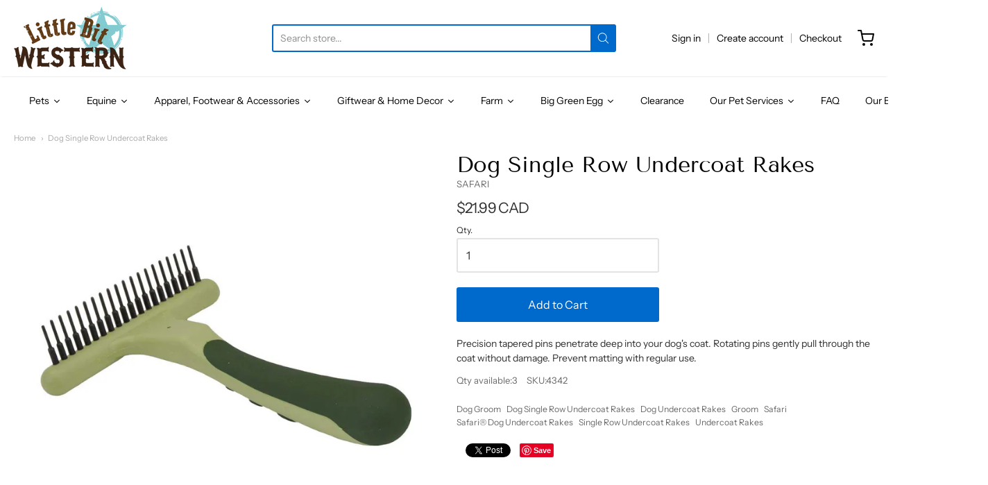

--- FILE ---
content_type: text/html; charset=utf-8
request_url: https://www.littlebitwestern.ca/products/dog-single-row-undercoat-rakes
body_size: 30645
content:
<!doctype html>














<!-- Proudly powered by Shopify - https://shopify.com -->

<html class="no-js product dog-single-row-undercoat-rakes" lang="en">

  <head>
    <!-- Google Tag Manager -->
<script>(function(w.d.s.l.i) (w[l] w[I]| |[]:w[i].push(('gtm.start':
new Date().getTime().event:'gtm.js'));var f=d.getElementsByTagName(s)[0].
j-d.createElement(s),dl-I!-'dataLayer'?'&l='+I:";j.async=true;j.src
'https://www.googletagmanager.com/gtm.js?id='+i+dl.f.parentNode.insertBefore(j.f);
})(window,document, 'script', 'dataLayer', 'GTM-NCSD7QD8');</script>
<!-- End Google Tag Manager -->
    
    <meta charset="utf-8">
<meta http-equiv="X-UA-Compatible" content="IE=edge,chrome=1">
<meta name="viewport" content="width=device-width, initial-scale=1">

<link rel="canonical" href="https://www.littlebitwestern.ca/products/dog-single-row-undercoat-rakes">


  <link rel="shortcut icon" href="//www.littlebitwestern.ca/cdn/shop/files/168-1688432_texas-star-with-circle-removebg-preview_2_32x32.png?v=1619540865" type="image/png">











<title>Dog Single Row Undercoat Rakes | Little Bit Western</title>




  <meta name="description" content="Precision tapered pins penetrate deep into your dog&#39;s coat. Rotating pins gently pull through the coat without damage. Prevent matting with regular use.">


    <meta property="og:site_name" content="Little Bit Western">


  <meta property="og:type" content="product">
  <meta property="og:title" content="Dog Single Row Undercoat Rakes">
  <meta property="og:url" content="https://www.littlebitwestern.ca/products/dog-single-row-undercoat-rakes">
  <meta property="og:description" content="Precision tapered pins penetrate deep into your dog's coat. Rotating pins gently pull through the coat without damage. Prevent matting with regular use.
">
  
    <meta property="og:image" content="http://www.littlebitwestern.ca/cdn/shop/products/s4342_1200x630.jpg?v=1578088483">
    <meta property="og:image:secure_url" content="https://www.littlebitwestern.ca/cdn/shop/products/s4342_1200x630.jpg?v=1578088483">
    <meta property="og:image:width" content="1200"/>
    <meta property="og:image:height" content="630"/>
  
  <meta property="og:price:amount" content="21.99">
  <meta property="og:price:currency" content="CAD">



  <meta name="twitter:card" content="summary">





  <meta name="twitter:title" content="Dog Single Row Undercoat Rakes">
  <meta name="twitter:description" content="Precision tapered pins penetrate deep into your dog's coat. Rotating pins gently pull through the coat without damage. Prevent matting with regular use.
">
  <meta name="twitter:image" content="https://www.littlebitwestern.ca/cdn/shop/products/s4342_1200x630.jpg?v=1578088483">
  <meta name="twitter:image:width" content="1024">
  <meta name="twitter:image:height" content="1024">


    







<link rel="preload" as="font" href="//www.littlebitwestern.ca/cdn/fonts/tenor_sans/tenorsans_n4.966071a72c28462a9256039d3e3dc5b0cf314f65.woff2" type="font/woff2" crossorigin="anonymous"/>















<link rel="preload" as="font" href="//www.littlebitwestern.ca/cdn/fonts/instrument_sans/instrumentsans_n4.db86542ae5e1596dbdb28c279ae6c2086c4c5bfa.woff2" type="font/woff2" crossorigin="anonymous"/>


  <link rel="preload" as="font" href="//www.littlebitwestern.ca/cdn/fonts/instrument_sans/instrumentsans_n7.e4ad9032e203f9a0977786c356573ced65a7419a.woff2" type="font/woff2" crossorigin="anonymous"/>



  <link rel="preload" as="font" href="//www.littlebitwestern.ca/cdn/fonts/instrument_sans/instrumentsans_i4.028d3c3cd8d085648c808ceb20cd2fd1eb3560e5.woff2" type="font/woff2" crossorigin="anonymous"/>



  <link rel="preload" as="font" href="//www.littlebitwestern.ca/cdn/fonts/instrument_sans/instrumentsans_i7.d6063bb5d8f9cbf96eace9e8801697c54f363c6a.woff2" type="font/woff2" crossorigin="anonymous"/>










<link rel="preload" as="font" href="//www.littlebitwestern.ca/cdn/fonts/instrument_sans/instrumentsans_n4.db86542ae5e1596dbdb28c279ae6c2086c4c5bfa.woff2" type="font/woff2" crossorigin="anonymous"/>


  <link rel="preload" as="font" href="//www.littlebitwestern.ca/cdn/fonts/instrument_sans/instrumentsans_n7.e4ad9032e203f9a0977786c356573ced65a7419a.woff2" type="font/woff2" crossorigin="anonymous"/>



  <link rel="preload" as="font" href="//www.littlebitwestern.ca/cdn/fonts/instrument_sans/instrumentsans_i4.028d3c3cd8d085648c808ceb20cd2fd1eb3560e5.woff2" type="font/woff2" crossorigin="anonymous"/>



  <link rel="preload" as="font" href="//www.littlebitwestern.ca/cdn/fonts/instrument_sans/instrumentsans_i7.d6063bb5d8f9cbf96eace9e8801697c54f363c6a.woff2" type="font/woff2" crossorigin="anonymous"/>



    <script>window.performance && window.performance.mark && window.performance.mark('shopify.content_for_header.start');</script><meta name="google-site-verification" content="q_w-jCWbF1XmDloJ8euxTYUV6Hl3WkCuWAER0cLxDYs">
<meta id="shopify-digital-wallet" name="shopify-digital-wallet" content="/24596301/digital_wallets/dialog">
<meta name="shopify-checkout-api-token" content="3c12a4bae7ee77750b58d7a2de0422b2">
<link rel="alternate" type="application/json+oembed" href="https://www.littlebitwestern.ca/products/dog-single-row-undercoat-rakes.oembed">
<script async="async" src="/checkouts/internal/preloads.js?locale=en-CA"></script>
<link rel="preconnect" href="https://shop.app" crossorigin="anonymous">
<script async="async" src="https://shop.app/checkouts/internal/preloads.js?locale=en-CA&shop_id=24596301" crossorigin="anonymous"></script>
<script id="apple-pay-shop-capabilities" type="application/json">{"shopId":24596301,"countryCode":"CA","currencyCode":"CAD","merchantCapabilities":["supports3DS"],"merchantId":"gid:\/\/shopify\/Shop\/24596301","merchantName":"Little Bit Western","requiredBillingContactFields":["postalAddress","email","phone"],"requiredShippingContactFields":["postalAddress","email","phone"],"shippingType":"shipping","supportedNetworks":["visa","masterCard","discover","interac"],"total":{"type":"pending","label":"Little Bit Western","amount":"1.00"},"shopifyPaymentsEnabled":true,"supportsSubscriptions":true}</script>
<script id="shopify-features" type="application/json">{"accessToken":"3c12a4bae7ee77750b58d7a2de0422b2","betas":["rich-media-storefront-analytics"],"domain":"www.littlebitwestern.ca","predictiveSearch":true,"shopId":24596301,"locale":"en"}</script>
<script>var Shopify = Shopify || {};
Shopify.shop = "littlebitwestern.myshopify.com";
Shopify.locale = "en";
Shopify.currency = {"active":"CAD","rate":"1.0"};
Shopify.country = "CA";
Shopify.theme = {"name":"Providence with Installments message","id":179752141115,"schema_name":"Providence","schema_version":"5.11.5","theme_store_id":587,"role":"main"};
Shopify.theme.handle = "null";
Shopify.theme.style = {"id":null,"handle":null};
Shopify.cdnHost = "www.littlebitwestern.ca/cdn";
Shopify.routes = Shopify.routes || {};
Shopify.routes.root = "/";</script>
<script type="module">!function(o){(o.Shopify=o.Shopify||{}).modules=!0}(window);</script>
<script>!function(o){function n(){var o=[];function n(){o.push(Array.prototype.slice.apply(arguments))}return n.q=o,n}var t=o.Shopify=o.Shopify||{};t.loadFeatures=n(),t.autoloadFeatures=n()}(window);</script>
<script>
  window.ShopifyPay = window.ShopifyPay || {};
  window.ShopifyPay.apiHost = "shop.app\/pay";
  window.ShopifyPay.redirectState = null;
</script>
<script id="shop-js-analytics" type="application/json">{"pageType":"product"}</script>
<script defer="defer" async type="module" src="//www.littlebitwestern.ca/cdn/shopifycloud/shop-js/modules/v2/client.init-shop-cart-sync_BT-GjEfc.en.esm.js"></script>
<script defer="defer" async type="module" src="//www.littlebitwestern.ca/cdn/shopifycloud/shop-js/modules/v2/chunk.common_D58fp_Oc.esm.js"></script>
<script defer="defer" async type="module" src="//www.littlebitwestern.ca/cdn/shopifycloud/shop-js/modules/v2/chunk.modal_xMitdFEc.esm.js"></script>
<script type="module">
  await import("//www.littlebitwestern.ca/cdn/shopifycloud/shop-js/modules/v2/client.init-shop-cart-sync_BT-GjEfc.en.esm.js");
await import("//www.littlebitwestern.ca/cdn/shopifycloud/shop-js/modules/v2/chunk.common_D58fp_Oc.esm.js");
await import("//www.littlebitwestern.ca/cdn/shopifycloud/shop-js/modules/v2/chunk.modal_xMitdFEc.esm.js");

  window.Shopify.SignInWithShop?.initShopCartSync?.({"fedCMEnabled":true,"windoidEnabled":true});

</script>
<script defer="defer" async type="module" src="//www.littlebitwestern.ca/cdn/shopifycloud/shop-js/modules/v2/client.payment-terms_Ci9AEqFq.en.esm.js"></script>
<script defer="defer" async type="module" src="//www.littlebitwestern.ca/cdn/shopifycloud/shop-js/modules/v2/chunk.common_D58fp_Oc.esm.js"></script>
<script defer="defer" async type="module" src="//www.littlebitwestern.ca/cdn/shopifycloud/shop-js/modules/v2/chunk.modal_xMitdFEc.esm.js"></script>
<script type="module">
  await import("//www.littlebitwestern.ca/cdn/shopifycloud/shop-js/modules/v2/client.payment-terms_Ci9AEqFq.en.esm.js");
await import("//www.littlebitwestern.ca/cdn/shopifycloud/shop-js/modules/v2/chunk.common_D58fp_Oc.esm.js");
await import("//www.littlebitwestern.ca/cdn/shopifycloud/shop-js/modules/v2/chunk.modal_xMitdFEc.esm.js");

  
</script>
<script>
  window.Shopify = window.Shopify || {};
  if (!window.Shopify.featureAssets) window.Shopify.featureAssets = {};
  window.Shopify.featureAssets['shop-js'] = {"shop-cart-sync":["modules/v2/client.shop-cart-sync_DZOKe7Ll.en.esm.js","modules/v2/chunk.common_D58fp_Oc.esm.js","modules/v2/chunk.modal_xMitdFEc.esm.js"],"init-fed-cm":["modules/v2/client.init-fed-cm_B6oLuCjv.en.esm.js","modules/v2/chunk.common_D58fp_Oc.esm.js","modules/v2/chunk.modal_xMitdFEc.esm.js"],"shop-cash-offers":["modules/v2/client.shop-cash-offers_D2sdYoxE.en.esm.js","modules/v2/chunk.common_D58fp_Oc.esm.js","modules/v2/chunk.modal_xMitdFEc.esm.js"],"shop-login-button":["modules/v2/client.shop-login-button_QeVjl5Y3.en.esm.js","modules/v2/chunk.common_D58fp_Oc.esm.js","modules/v2/chunk.modal_xMitdFEc.esm.js"],"pay-button":["modules/v2/client.pay-button_DXTOsIq6.en.esm.js","modules/v2/chunk.common_D58fp_Oc.esm.js","modules/v2/chunk.modal_xMitdFEc.esm.js"],"shop-button":["modules/v2/client.shop-button_DQZHx9pm.en.esm.js","modules/v2/chunk.common_D58fp_Oc.esm.js","modules/v2/chunk.modal_xMitdFEc.esm.js"],"avatar":["modules/v2/client.avatar_BTnouDA3.en.esm.js"],"init-windoid":["modules/v2/client.init-windoid_CR1B-cfM.en.esm.js","modules/v2/chunk.common_D58fp_Oc.esm.js","modules/v2/chunk.modal_xMitdFEc.esm.js"],"init-shop-for-new-customer-accounts":["modules/v2/client.init-shop-for-new-customer-accounts_C_vY_xzh.en.esm.js","modules/v2/client.shop-login-button_QeVjl5Y3.en.esm.js","modules/v2/chunk.common_D58fp_Oc.esm.js","modules/v2/chunk.modal_xMitdFEc.esm.js"],"init-shop-email-lookup-coordinator":["modules/v2/client.init-shop-email-lookup-coordinator_BI7n9ZSv.en.esm.js","modules/v2/chunk.common_D58fp_Oc.esm.js","modules/v2/chunk.modal_xMitdFEc.esm.js"],"init-shop-cart-sync":["modules/v2/client.init-shop-cart-sync_BT-GjEfc.en.esm.js","modules/v2/chunk.common_D58fp_Oc.esm.js","modules/v2/chunk.modal_xMitdFEc.esm.js"],"shop-toast-manager":["modules/v2/client.shop-toast-manager_DiYdP3xc.en.esm.js","modules/v2/chunk.common_D58fp_Oc.esm.js","modules/v2/chunk.modal_xMitdFEc.esm.js"],"init-customer-accounts":["modules/v2/client.init-customer-accounts_D9ZNqS-Q.en.esm.js","modules/v2/client.shop-login-button_QeVjl5Y3.en.esm.js","modules/v2/chunk.common_D58fp_Oc.esm.js","modules/v2/chunk.modal_xMitdFEc.esm.js"],"init-customer-accounts-sign-up":["modules/v2/client.init-customer-accounts-sign-up_iGw4briv.en.esm.js","modules/v2/client.shop-login-button_QeVjl5Y3.en.esm.js","modules/v2/chunk.common_D58fp_Oc.esm.js","modules/v2/chunk.modal_xMitdFEc.esm.js"],"shop-follow-button":["modules/v2/client.shop-follow-button_CqMgW2wH.en.esm.js","modules/v2/chunk.common_D58fp_Oc.esm.js","modules/v2/chunk.modal_xMitdFEc.esm.js"],"checkout-modal":["modules/v2/client.checkout-modal_xHeaAweL.en.esm.js","modules/v2/chunk.common_D58fp_Oc.esm.js","modules/v2/chunk.modal_xMitdFEc.esm.js"],"shop-login":["modules/v2/client.shop-login_D91U-Q7h.en.esm.js","modules/v2/chunk.common_D58fp_Oc.esm.js","modules/v2/chunk.modal_xMitdFEc.esm.js"],"lead-capture":["modules/v2/client.lead-capture_BJmE1dJe.en.esm.js","modules/v2/chunk.common_D58fp_Oc.esm.js","modules/v2/chunk.modal_xMitdFEc.esm.js"],"payment-terms":["modules/v2/client.payment-terms_Ci9AEqFq.en.esm.js","modules/v2/chunk.common_D58fp_Oc.esm.js","modules/v2/chunk.modal_xMitdFEc.esm.js"]};
</script>
<script>(function() {
  var isLoaded = false;
  function asyncLoad() {
    if (isLoaded) return;
    isLoaded = true;
    var urls = ["\/\/www.powr.io\/powr.js?powr-token=littlebitwestern.myshopify.com\u0026external-type=shopify\u0026shop=littlebitwestern.myshopify.com","\/\/static.zotabox.com\/6\/2\/62c4305b547e8960f2c3f91d05e301fa\/widgets.js?shop=littlebitwestern.myshopify.com","\/\/www.powr.io\/powr.js?powr-token=littlebitwestern.myshopify.com\u0026external-type=shopify\u0026shop=littlebitwestern.myshopify.com","https:\/\/cdn-widgetsrepository.yotpo.com\/v1\/loader\/15scJC8OImfklOrn8v6PKAoxutEZVtHQMkcnbh5K?shop=littlebitwestern.myshopify.com"];
    for (var i = 0; i < urls.length; i++) {
      var s = document.createElement('script');
      s.type = 'text/javascript';
      s.async = true;
      s.src = urls[i];
      var x = document.getElementsByTagName('script')[0];
      x.parentNode.insertBefore(s, x);
    }
  };
  if(window.attachEvent) {
    window.attachEvent('onload', asyncLoad);
  } else {
    window.addEventListener('load', asyncLoad, false);
  }
})();</script>
<script id="__st">var __st={"a":24596301,"offset":-18000,"reqid":"9562085b-1ff6-45dd-87f4-47878d4faea9-1769325497","pageurl":"www.littlebitwestern.ca\/products\/dog-single-row-undercoat-rakes","u":"e11d23eb1a71","p":"product","rtyp":"product","rid":4378288914515};</script>
<script>window.ShopifyPaypalV4VisibilityTracking = true;</script>
<script id="captcha-bootstrap">!function(){'use strict';const t='contact',e='account',n='new_comment',o=[[t,t],['blogs',n],['comments',n],[t,'customer']],c=[[e,'customer_login'],[e,'guest_login'],[e,'recover_customer_password'],[e,'create_customer']],r=t=>t.map((([t,e])=>`form[action*='/${t}']:not([data-nocaptcha='true']) input[name='form_type'][value='${e}']`)).join(','),a=t=>()=>t?[...document.querySelectorAll(t)].map((t=>t.form)):[];function s(){const t=[...o],e=r(t);return a(e)}const i='password',u='form_key',d=['recaptcha-v3-token','g-recaptcha-response','h-captcha-response',i],f=()=>{try{return window.sessionStorage}catch{return}},m='__shopify_v',_=t=>t.elements[u];function p(t,e,n=!1){try{const o=window.sessionStorage,c=JSON.parse(o.getItem(e)),{data:r}=function(t){const{data:e,action:n}=t;return t[m]||n?{data:e,action:n}:{data:t,action:n}}(c);for(const[e,n]of Object.entries(r))t.elements[e]&&(t.elements[e].value=n);n&&o.removeItem(e)}catch(o){console.error('form repopulation failed',{error:o})}}const l='form_type',E='cptcha';function T(t){t.dataset[E]=!0}const w=window,h=w.document,L='Shopify',v='ce_forms',y='captcha';let A=!1;((t,e)=>{const n=(g='f06e6c50-85a8-45c8-87d0-21a2b65856fe',I='https://cdn.shopify.com/shopifycloud/storefront-forms-hcaptcha/ce_storefront_forms_captcha_hcaptcha.v1.5.2.iife.js',D={infoText:'Protected by hCaptcha',privacyText:'Privacy',termsText:'Terms'},(t,e,n)=>{const o=w[L][v],c=o.bindForm;if(c)return c(t,g,e,D).then(n);var r;o.q.push([[t,g,e,D],n]),r=I,A||(h.body.append(Object.assign(h.createElement('script'),{id:'captcha-provider',async:!0,src:r})),A=!0)});var g,I,D;w[L]=w[L]||{},w[L][v]=w[L][v]||{},w[L][v].q=[],w[L][y]=w[L][y]||{},w[L][y].protect=function(t,e){n(t,void 0,e),T(t)},Object.freeze(w[L][y]),function(t,e,n,w,h,L){const[v,y,A,g]=function(t,e,n){const i=e?o:[],u=t?c:[],d=[...i,...u],f=r(d),m=r(i),_=r(d.filter((([t,e])=>n.includes(e))));return[a(f),a(m),a(_),s()]}(w,h,L),I=t=>{const e=t.target;return e instanceof HTMLFormElement?e:e&&e.form},D=t=>v().includes(t);t.addEventListener('submit',(t=>{const e=I(t);if(!e)return;const n=D(e)&&!e.dataset.hcaptchaBound&&!e.dataset.recaptchaBound,o=_(e),c=g().includes(e)&&(!o||!o.value);(n||c)&&t.preventDefault(),c&&!n&&(function(t){try{if(!f())return;!function(t){const e=f();if(!e)return;const n=_(t);if(!n)return;const o=n.value;o&&e.removeItem(o)}(t);const e=Array.from(Array(32),(()=>Math.random().toString(36)[2])).join('');!function(t,e){_(t)||t.append(Object.assign(document.createElement('input'),{type:'hidden',name:u})),t.elements[u].value=e}(t,e),function(t,e){const n=f();if(!n)return;const o=[...t.querySelectorAll(`input[type='${i}']`)].map((({name:t})=>t)),c=[...d,...o],r={};for(const[a,s]of new FormData(t).entries())c.includes(a)||(r[a]=s);n.setItem(e,JSON.stringify({[m]:1,action:t.action,data:r}))}(t,e)}catch(e){console.error('failed to persist form',e)}}(e),e.submit())}));const S=(t,e)=>{t&&!t.dataset[E]&&(n(t,e.some((e=>e===t))),T(t))};for(const o of['focusin','change'])t.addEventListener(o,(t=>{const e=I(t);D(e)&&S(e,y())}));const B=e.get('form_key'),M=e.get(l),P=B&&M;t.addEventListener('DOMContentLoaded',(()=>{const t=y();if(P)for(const e of t)e.elements[l].value===M&&p(e,B);[...new Set([...A(),...v().filter((t=>'true'===t.dataset.shopifyCaptcha))])].forEach((e=>S(e,t)))}))}(h,new URLSearchParams(w.location.search),n,t,e,['guest_login'])})(!0,!0)}();</script>
<script integrity="sha256-4kQ18oKyAcykRKYeNunJcIwy7WH5gtpwJnB7kiuLZ1E=" data-source-attribution="shopify.loadfeatures" defer="defer" src="//www.littlebitwestern.ca/cdn/shopifycloud/storefront/assets/storefront/load_feature-a0a9edcb.js" crossorigin="anonymous"></script>
<script crossorigin="anonymous" defer="defer" src="//www.littlebitwestern.ca/cdn/shopifycloud/storefront/assets/shopify_pay/storefront-65b4c6d7.js?v=20250812"></script>
<script data-source-attribution="shopify.dynamic_checkout.dynamic.init">var Shopify=Shopify||{};Shopify.PaymentButton=Shopify.PaymentButton||{isStorefrontPortableWallets:!0,init:function(){window.Shopify.PaymentButton.init=function(){};var t=document.createElement("script");t.src="https://www.littlebitwestern.ca/cdn/shopifycloud/portable-wallets/latest/portable-wallets.en.js",t.type="module",document.head.appendChild(t)}};
</script>
<script data-source-attribution="shopify.dynamic_checkout.buyer_consent">
  function portableWalletsHideBuyerConsent(e){var t=document.getElementById("shopify-buyer-consent"),n=document.getElementById("shopify-subscription-policy-button");t&&n&&(t.classList.add("hidden"),t.setAttribute("aria-hidden","true"),n.removeEventListener("click",e))}function portableWalletsShowBuyerConsent(e){var t=document.getElementById("shopify-buyer-consent"),n=document.getElementById("shopify-subscription-policy-button");t&&n&&(t.classList.remove("hidden"),t.removeAttribute("aria-hidden"),n.addEventListener("click",e))}window.Shopify?.PaymentButton&&(window.Shopify.PaymentButton.hideBuyerConsent=portableWalletsHideBuyerConsent,window.Shopify.PaymentButton.showBuyerConsent=portableWalletsShowBuyerConsent);
</script>
<script data-source-attribution="shopify.dynamic_checkout.cart.bootstrap">document.addEventListener("DOMContentLoaded",(function(){function t(){return document.querySelector("shopify-accelerated-checkout-cart, shopify-accelerated-checkout")}if(t())Shopify.PaymentButton.init();else{new MutationObserver((function(e,n){t()&&(Shopify.PaymentButton.init(),n.disconnect())})).observe(document.body,{childList:!0,subtree:!0})}}));
</script>
<link id="shopify-accelerated-checkout-styles" rel="stylesheet" media="screen" href="https://www.littlebitwestern.ca/cdn/shopifycloud/portable-wallets/latest/accelerated-checkout-backwards-compat.css" crossorigin="anonymous">
<style id="shopify-accelerated-checkout-cart">
        #shopify-buyer-consent {
  margin-top: 1em;
  display: inline-block;
  width: 100%;
}

#shopify-buyer-consent.hidden {
  display: none;
}

#shopify-subscription-policy-button {
  background: none;
  border: none;
  padding: 0;
  text-decoration: underline;
  font-size: inherit;
  cursor: pointer;
}

#shopify-subscription-policy-button::before {
  box-shadow: none;
}

      </style>
<script id="sections-script" data-sections="product-recommendations" defer="defer" src="//www.littlebitwestern.ca/cdn/shop/t/8/compiled_assets/scripts.js?v=1576"></script>
<script>window.performance && window.performance.mark && window.performance.mark('shopify.content_for_header.end');</script>

    
      <link href="//www.littlebitwestern.ca/cdn/shopifycloud/shopify-plyr/v1.0/shopify-plyr.css" rel="stylesheet" type="text/css" media="all" />
      <link href="//www.littlebitwestern.ca/cdn/shopifycloud/model-viewer-ui/assets/v1.0/model-viewer-ui.css" rel="stylesheet" type="text/css" media="all" />
    

    <link href="//www.littlebitwestern.ca/cdn/shop/t/8/assets/theme-vendor.css?v=36042674431083563031760689105" rel="stylesheet" type="text/css" media="all" />
    <link href="//www.littlebitwestern.ca/cdn/shop/t/8/assets/theme.css?v=158333073575951807321760689105" rel="stylesheet" type="text/css" media="all" />
    <link href="//www.littlebitwestern.ca/cdn/shop/t/8/assets/theme-custom.css?v=149401581041329403681760689105" rel="stylesheet" type="text/css" media="all" />
    <link href="//www.littlebitwestern.ca/cdn/shop/t/8/assets/fonts.css?v=89835317464874655991769205290" rel="stylesheet" type="text/css" media="all" />

    <script>
  window.lazySizesConfig = window.lazySizesConfig || {};
  lazySizesConfig.loadMode = 1;
  lazySizesConfig.loadHidden = false;
</script>
<script src="https://cdnjs.cloudflare.com/ajax/libs/lazysizes/4.0.1/plugins/respimg/ls.respimg.min.js" async="async"></script>
<script src="https://cdnjs.cloudflare.com/ajax/libs/lazysizes/4.0.1/plugins/rias/ls.rias.min.js" async="async"></script>
<script src="https://cdnjs.cloudflare.com/ajax/libs/lazysizes/4.0.1/plugins/parent-fit/ls.parent-fit.min.js" async="async"></script>
<script src="https://cdnjs.cloudflare.com/ajax/libs/lazysizes/4.0.1/plugins/bgset/ls.bgset.min.js" async="async"></script>
<script src="https://cdnjs.cloudflare.com/ajax/libs/lazysizes/4.0.1/lazysizes.min.js" async="async"></script>

    




















<script>
  window.Station || (window.Station = {
    App: {
      config: {
        mediumScreen: 640,
        largeScreen: 1024
      }
    },
    Theme: {
      givenName: "Providence with Installments message",
      id: 179752141115,
      name: "Providence",
      version: "5.11.5",
      config: {
        search: {
          enableSuggestions: true,
          showVendor: false,
          showPrice: false,
          showUnavailableProducts: "hide",
          enterKeySubmit: true
        },
        product: {
          enableDeepLinking: true,
          enableHighlightAddWhenSale: true,
          enableLightbox: true,
          enableQtyLimit: false,
          enableSelectAnOption: false,
          enableSetVariantFromSecondary: true,
          lightboxImageSize: "master",
          primaryImageSize: "1024x1024",
          showPrimaryImageFirst: false
        }
      },
      current: {
        article: null,
        cart: {"note":null,"attributes":{},"original_total_price":0,"total_price":0,"total_discount":0,"total_weight":0.0,"item_count":0,"items":[],"requires_shipping":false,"currency":"CAD","items_subtotal_price":0,"cart_level_discount_applications":[],"checkout_charge_amount":0},
        collection: null,
        featured_media_id: 5966192312403,
        featuredImageID: 13793265287251,
        product: {"id":4378288914515,"title":"Dog Single Row Undercoat Rakes","handle":"dog-single-row-undercoat-rakes","description":"Precision tapered pins penetrate deep into your dog's coat. Rotating pins gently pull through the coat without damage. Prevent matting with regular use.\r\n","published_at":"2020-01-03T16:50:43-05:00","created_at":"2020-01-03T16:50:43-05:00","vendor":"SAFARI","type":"GROOMING PRODUCTS","tags":["Dog Groom","Dog Single Row Undercoat Rakes","Dog Undercoat Rakes","Groom","Safari","Safari® Dog Undercoat Rakes","Single Row Undercoat Rakes","Undercoat Rakes"],"price":2199,"price_min":2199,"price_max":2199,"available":true,"price_varies":false,"compare_at_price":null,"compare_at_price_min":0,"compare_at_price_max":0,"compare_at_price_varies":false,"variants":[{"id":31331328884819,"title":"Default Title","option1":"Default Title","option2":null,"option3":null,"sku":"4342","requires_shipping":true,"taxable":true,"featured_image":null,"available":true,"name":"Dog Single Row Undercoat Rakes","public_title":null,"options":["Default Title"],"price":2199,"weight":150,"compare_at_price":null,"inventory_quantity":3,"inventory_management":"shopify","inventory_policy":"deny","barcode":"076484612305","requires_selling_plan":false,"selling_plan_allocations":[]}],"images":["\/\/www.littlebitwestern.ca\/cdn\/shop\/products\/s4342.jpg?v=1578088483"],"featured_image":"\/\/www.littlebitwestern.ca\/cdn\/shop\/products\/s4342.jpg?v=1578088483","options":["Title"],"media":[{"alt":null,"id":5966192312403,"position":1,"preview_image":{"aspect_ratio":1.0,"height":1100,"width":1100,"src":"\/\/www.littlebitwestern.ca\/cdn\/shop\/products\/s4342.jpg?v=1578088483"},"aspect_ratio":1.0,"height":1100,"media_type":"image","src":"\/\/www.littlebitwestern.ca\/cdn\/shop\/products\/s4342.jpg?v=1578088483","width":1100}],"requires_selling_plan":false,"selling_plan_groups":[],"content":"Precision tapered pins penetrate deep into your dog's coat. Rotating pins gently pull through the coat without damage. Prevent matting with regular use.\r\n"},
        template: "product",
        templateType: "product",
        variant: {"id":31331328884819,"title":"Default Title","option1":"Default Title","option2":null,"option3":null,"sku":"4342","requires_shipping":true,"taxable":true,"featured_image":null,"available":true,"name":"Dog Single Row Undercoat Rakes","public_title":null,"options":["Default Title"],"price":2199,"weight":150,"compare_at_price":null,"inventory_quantity":3,"inventory_management":"shopify","inventory_policy":"deny","barcode":"076484612305","requires_selling_plan":false,"selling_plan_allocations":[]},
        players: {
          youtube: {},
          vimeo: {}
        }
      },
      customerLoggedIn: false,
      shop: {
        collectionsCount: 113,
        currency: "CAD",
        domain: "www.littlebitwestern.ca",
        locale: "en",
        moneyFormat: "${{amount}}",
        moneyWithCurrencyFormat: "${{amount}} CAD",
        name: "Little Bit Western",
        productsCount: 2403,
        url: "https:\/\/www.littlebitwestern.ca",
        
        root: "\/"
      },
      i18n: {
        search: {
          suggestions: {
            products: "Products",
            collections: "Collections",
            pages: "Pages",
            articles: "Articles",
          },
          results: {
            show: "Show all results for",
            none: "No results found for"
          }
        },
        cart: {
          itemCount: {
            zero: "0 items",
            one: "1 item",
            other: "{{ count }} items"
          },
          notification: {
            productAdded: "{{ product_title }} has been added to your cart. {{ view_cart_link }}",
            viewCartLink: "View Cart"
          }
        },
        map: {
          errors: {
            addressError: "Error looking up that address",
            addressNoResults: "No results for that address",
            addressQueryLimitHTML: "You have exceeded the Google API usage limit. Consider upgrading to a \u003ca href=\"https:\/\/developers.google.com\/maps\/premium\/usage-limits\"\u003ePremium Plan\u003c\/a\u003e.",
            authErrorHTML: "There was a problem authenticating your Google Maps API Key"
          }
        },
        product: {
          addToCart: "Add to Cart",
          soldOut: "Sold Out",
          unavailable: "Unavailable"
        }
      }
    }
  });
  window.Station.Theme.current.inventory || (window.Station.Theme.current.inventory = {31331328884819: {
        policy: "deny",
        quantity: 3
      }
});
</script>

    
    <script src="//www.littlebitwestern.ca/cdn/shop/t/8/assets/theme-vendor.js?v=109269379600411830821760689092" type="text/javascript"></script>
    <script src="//www.littlebitwestern.ca/cdn/shopifycloud/storefront/assets/themes_support/shopify_common-5f594365.js" type="text/javascript"></script>

    
  










<!--DOOFINDER-SHOPIFY-->  <!--/DOOFINDER-SHOPIFY--><link href="https://monorail-edge.shopifysvc.com" rel="dns-prefetch">
<script>(function(){if ("sendBeacon" in navigator && "performance" in window) {try {var session_token_from_headers = performance.getEntriesByType('navigation')[0].serverTiming.find(x => x.name == '_s').description;} catch {var session_token_from_headers = undefined;}var session_cookie_matches = document.cookie.match(/_shopify_s=([^;]*)/);var session_token_from_cookie = session_cookie_matches && session_cookie_matches.length === 2 ? session_cookie_matches[1] : "";var session_token = session_token_from_headers || session_token_from_cookie || "";function handle_abandonment_event(e) {var entries = performance.getEntries().filter(function(entry) {return /monorail-edge.shopifysvc.com/.test(entry.name);});if (!window.abandonment_tracked && entries.length === 0) {window.abandonment_tracked = true;var currentMs = Date.now();var navigation_start = performance.timing.navigationStart;var payload = {shop_id: 24596301,url: window.location.href,navigation_start,duration: currentMs - navigation_start,session_token,page_type: "product"};window.navigator.sendBeacon("https://monorail-edge.shopifysvc.com/v1/produce", JSON.stringify({schema_id: "online_store_buyer_site_abandonment/1.1",payload: payload,metadata: {event_created_at_ms: currentMs,event_sent_at_ms: currentMs}}));}}window.addEventListener('pagehide', handle_abandonment_event);}}());</script>
<script id="web-pixels-manager-setup">(function e(e,d,r,n,o){if(void 0===o&&(o={}),!Boolean(null===(a=null===(i=window.Shopify)||void 0===i?void 0:i.analytics)||void 0===a?void 0:a.replayQueue)){var i,a;window.Shopify=window.Shopify||{};var t=window.Shopify;t.analytics=t.analytics||{};var s=t.analytics;s.replayQueue=[],s.publish=function(e,d,r){return s.replayQueue.push([e,d,r]),!0};try{self.performance.mark("wpm:start")}catch(e){}var l=function(){var e={modern:/Edge?\/(1{2}[4-9]|1[2-9]\d|[2-9]\d{2}|\d{4,})\.\d+(\.\d+|)|Firefox\/(1{2}[4-9]|1[2-9]\d|[2-9]\d{2}|\d{4,})\.\d+(\.\d+|)|Chrom(ium|e)\/(9{2}|\d{3,})\.\d+(\.\d+|)|(Maci|X1{2}).+ Version\/(15\.\d+|(1[6-9]|[2-9]\d|\d{3,})\.\d+)([,.]\d+|)( \(\w+\)|)( Mobile\/\w+|) Safari\/|Chrome.+OPR\/(9{2}|\d{3,})\.\d+\.\d+|(CPU[ +]OS|iPhone[ +]OS|CPU[ +]iPhone|CPU IPhone OS|CPU iPad OS)[ +]+(15[._]\d+|(1[6-9]|[2-9]\d|\d{3,})[._]\d+)([._]\d+|)|Android:?[ /-](13[3-9]|1[4-9]\d|[2-9]\d{2}|\d{4,})(\.\d+|)(\.\d+|)|Android.+Firefox\/(13[5-9]|1[4-9]\d|[2-9]\d{2}|\d{4,})\.\d+(\.\d+|)|Android.+Chrom(ium|e)\/(13[3-9]|1[4-9]\d|[2-9]\d{2}|\d{4,})\.\d+(\.\d+|)|SamsungBrowser\/([2-9]\d|\d{3,})\.\d+/,legacy:/Edge?\/(1[6-9]|[2-9]\d|\d{3,})\.\d+(\.\d+|)|Firefox\/(5[4-9]|[6-9]\d|\d{3,})\.\d+(\.\d+|)|Chrom(ium|e)\/(5[1-9]|[6-9]\d|\d{3,})\.\d+(\.\d+|)([\d.]+$|.*Safari\/(?![\d.]+ Edge\/[\d.]+$))|(Maci|X1{2}).+ Version\/(10\.\d+|(1[1-9]|[2-9]\d|\d{3,})\.\d+)([,.]\d+|)( \(\w+\)|)( Mobile\/\w+|) Safari\/|Chrome.+OPR\/(3[89]|[4-9]\d|\d{3,})\.\d+\.\d+|(CPU[ +]OS|iPhone[ +]OS|CPU[ +]iPhone|CPU IPhone OS|CPU iPad OS)[ +]+(10[._]\d+|(1[1-9]|[2-9]\d|\d{3,})[._]\d+)([._]\d+|)|Android:?[ /-](13[3-9]|1[4-9]\d|[2-9]\d{2}|\d{4,})(\.\d+|)(\.\d+|)|Mobile Safari.+OPR\/([89]\d|\d{3,})\.\d+\.\d+|Android.+Firefox\/(13[5-9]|1[4-9]\d|[2-9]\d{2}|\d{4,})\.\d+(\.\d+|)|Android.+Chrom(ium|e)\/(13[3-9]|1[4-9]\d|[2-9]\d{2}|\d{4,})\.\d+(\.\d+|)|Android.+(UC? ?Browser|UCWEB|U3)[ /]?(15\.([5-9]|\d{2,})|(1[6-9]|[2-9]\d|\d{3,})\.\d+)\.\d+|SamsungBrowser\/(5\.\d+|([6-9]|\d{2,})\.\d+)|Android.+MQ{2}Browser\/(14(\.(9|\d{2,})|)|(1[5-9]|[2-9]\d|\d{3,})(\.\d+|))(\.\d+|)|K[Aa][Ii]OS\/(3\.\d+|([4-9]|\d{2,})\.\d+)(\.\d+|)/},d=e.modern,r=e.legacy,n=navigator.userAgent;return n.match(d)?"modern":n.match(r)?"legacy":"unknown"}(),u="modern"===l?"modern":"legacy",c=(null!=n?n:{modern:"",legacy:""})[u],f=function(e){return[e.baseUrl,"/wpm","/b",e.hashVersion,"modern"===e.buildTarget?"m":"l",".js"].join("")}({baseUrl:d,hashVersion:r,buildTarget:u}),m=function(e){var d=e.version,r=e.bundleTarget,n=e.surface,o=e.pageUrl,i=e.monorailEndpoint;return{emit:function(e){var a=e.status,t=e.errorMsg,s=(new Date).getTime(),l=JSON.stringify({metadata:{event_sent_at_ms:s},events:[{schema_id:"web_pixels_manager_load/3.1",payload:{version:d,bundle_target:r,page_url:o,status:a,surface:n,error_msg:t},metadata:{event_created_at_ms:s}}]});if(!i)return console&&console.warn&&console.warn("[Web Pixels Manager] No Monorail endpoint provided, skipping logging."),!1;try{return self.navigator.sendBeacon.bind(self.navigator)(i,l)}catch(e){}var u=new XMLHttpRequest;try{return u.open("POST",i,!0),u.setRequestHeader("Content-Type","text/plain"),u.send(l),!0}catch(e){return console&&console.warn&&console.warn("[Web Pixels Manager] Got an unhandled error while logging to Monorail."),!1}}}}({version:r,bundleTarget:l,surface:e.surface,pageUrl:self.location.href,monorailEndpoint:e.monorailEndpoint});try{o.browserTarget=l,function(e){var d=e.src,r=e.async,n=void 0===r||r,o=e.onload,i=e.onerror,a=e.sri,t=e.scriptDataAttributes,s=void 0===t?{}:t,l=document.createElement("script"),u=document.querySelector("head"),c=document.querySelector("body");if(l.async=n,l.src=d,a&&(l.integrity=a,l.crossOrigin="anonymous"),s)for(var f in s)if(Object.prototype.hasOwnProperty.call(s,f))try{l.dataset[f]=s[f]}catch(e){}if(o&&l.addEventListener("load",o),i&&l.addEventListener("error",i),u)u.appendChild(l);else{if(!c)throw new Error("Did not find a head or body element to append the script");c.appendChild(l)}}({src:f,async:!0,onload:function(){if(!function(){var e,d;return Boolean(null===(d=null===(e=window.Shopify)||void 0===e?void 0:e.analytics)||void 0===d?void 0:d.initialized)}()){var d=window.webPixelsManager.init(e)||void 0;if(d){var r=window.Shopify.analytics;r.replayQueue.forEach((function(e){var r=e[0],n=e[1],o=e[2];d.publishCustomEvent(r,n,o)})),r.replayQueue=[],r.publish=d.publishCustomEvent,r.visitor=d.visitor,r.initialized=!0}}},onerror:function(){return m.emit({status:"failed",errorMsg:"".concat(f," has failed to load")})},sri:function(e){var d=/^sha384-[A-Za-z0-9+/=]+$/;return"string"==typeof e&&d.test(e)}(c)?c:"",scriptDataAttributes:o}),m.emit({status:"loading"})}catch(e){m.emit({status:"failed",errorMsg:(null==e?void 0:e.message)||"Unknown error"})}}})({shopId: 24596301,storefrontBaseUrl: "https://www.littlebitwestern.ca",extensionsBaseUrl: "https://extensions.shopifycdn.com/cdn/shopifycloud/web-pixels-manager",monorailEndpoint: "https://monorail-edge.shopifysvc.com/unstable/produce_batch",surface: "storefront-renderer",enabledBetaFlags: ["2dca8a86"],webPixelsConfigList: [{"id":"1797587259","configuration":"{\"yotpoStoreId\":\"15scJC8OImfklOrn8v6PKAoxutEZVtHQMkcnbh5K\"}","eventPayloadVersion":"v1","runtimeContext":"STRICT","scriptVersion":"8bb37a256888599d9a3d57f0551d3859","type":"APP","apiClientId":70132,"privacyPurposes":["ANALYTICS","MARKETING","SALE_OF_DATA"],"dataSharingAdjustments":{"protectedCustomerApprovalScopes":["read_customer_address","read_customer_email","read_customer_name","read_customer_personal_data","read_customer_phone"]}},{"id":"875430203","configuration":"{\"config\":\"{\\\"pixel_id\\\":\\\"GT-55X3RDR\\\",\\\"target_country\\\":\\\"CA\\\",\\\"gtag_events\\\":[{\\\"type\\\":\\\"purchase\\\",\\\"action_label\\\":\\\"MC-R3CVRGZ87D\\\"},{\\\"type\\\":\\\"page_view\\\",\\\"action_label\\\":\\\"MC-R3CVRGZ87D\\\"},{\\\"type\\\":\\\"view_item\\\",\\\"action_label\\\":\\\"MC-R3CVRGZ87D\\\"}],\\\"enable_monitoring_mode\\\":false}\"}","eventPayloadVersion":"v1","runtimeContext":"OPEN","scriptVersion":"b2a88bafab3e21179ed38636efcd8a93","type":"APP","apiClientId":1780363,"privacyPurposes":[],"dataSharingAdjustments":{"protectedCustomerApprovalScopes":["read_customer_address","read_customer_email","read_customer_name","read_customer_personal_data","read_customer_phone"]}},{"id":"297730363","configuration":"{\"pixel_id\":\"559905024969935\",\"pixel_type\":\"facebook_pixel\",\"metaapp_system_user_token\":\"-\"}","eventPayloadVersion":"v1","runtimeContext":"OPEN","scriptVersion":"ca16bc87fe92b6042fbaa3acc2fbdaa6","type":"APP","apiClientId":2329312,"privacyPurposes":["ANALYTICS","MARKETING","SALE_OF_DATA"],"dataSharingAdjustments":{"protectedCustomerApprovalScopes":["read_customer_address","read_customer_email","read_customer_name","read_customer_personal_data","read_customer_phone"]}},{"id":"153583931","eventPayloadVersion":"v1","runtimeContext":"LAX","scriptVersion":"1","type":"CUSTOM","privacyPurposes":["ANALYTICS"],"name":"Google Analytics tag (migrated)"},{"id":"shopify-app-pixel","configuration":"{}","eventPayloadVersion":"v1","runtimeContext":"STRICT","scriptVersion":"0450","apiClientId":"shopify-pixel","type":"APP","privacyPurposes":["ANALYTICS","MARKETING"]},{"id":"shopify-custom-pixel","eventPayloadVersion":"v1","runtimeContext":"LAX","scriptVersion":"0450","apiClientId":"shopify-pixel","type":"CUSTOM","privacyPurposes":["ANALYTICS","MARKETING"]}],isMerchantRequest: false,initData: {"shop":{"name":"Little Bit Western","paymentSettings":{"currencyCode":"CAD"},"myshopifyDomain":"littlebitwestern.myshopify.com","countryCode":"CA","storefrontUrl":"https:\/\/www.littlebitwestern.ca"},"customer":null,"cart":null,"checkout":null,"productVariants":[{"price":{"amount":21.99,"currencyCode":"CAD"},"product":{"title":"Dog Single Row Undercoat Rakes","vendor":"SAFARI","id":"4378288914515","untranslatedTitle":"Dog Single Row Undercoat Rakes","url":"\/products\/dog-single-row-undercoat-rakes","type":"GROOMING PRODUCTS"},"id":"31331328884819","image":{"src":"\/\/www.littlebitwestern.ca\/cdn\/shop\/products\/s4342.jpg?v=1578088483"},"sku":"4342","title":"Default Title","untranslatedTitle":"Default Title"}],"purchasingCompany":null},},"https://www.littlebitwestern.ca/cdn","fcfee988w5aeb613cpc8e4bc33m6693e112",{"modern":"","legacy":""},{"shopId":"24596301","storefrontBaseUrl":"https:\/\/www.littlebitwestern.ca","extensionBaseUrl":"https:\/\/extensions.shopifycdn.com\/cdn\/shopifycloud\/web-pixels-manager","surface":"storefront-renderer","enabledBetaFlags":"[\"2dca8a86\"]","isMerchantRequest":"false","hashVersion":"fcfee988w5aeb613cpc8e4bc33m6693e112","publish":"custom","events":"[[\"page_viewed\",{}],[\"product_viewed\",{\"productVariant\":{\"price\":{\"amount\":21.99,\"currencyCode\":\"CAD\"},\"product\":{\"title\":\"Dog Single Row Undercoat Rakes\",\"vendor\":\"SAFARI\",\"id\":\"4378288914515\",\"untranslatedTitle\":\"Dog Single Row Undercoat Rakes\",\"url\":\"\/products\/dog-single-row-undercoat-rakes\",\"type\":\"GROOMING PRODUCTS\"},\"id\":\"31331328884819\",\"image\":{\"src\":\"\/\/www.littlebitwestern.ca\/cdn\/shop\/products\/s4342.jpg?v=1578088483\"},\"sku\":\"4342\",\"title\":\"Default Title\",\"untranslatedTitle\":\"Default Title\"}}]]"});</script><script>
  window.ShopifyAnalytics = window.ShopifyAnalytics || {};
  window.ShopifyAnalytics.meta = window.ShopifyAnalytics.meta || {};
  window.ShopifyAnalytics.meta.currency = 'CAD';
  var meta = {"product":{"id":4378288914515,"gid":"gid:\/\/shopify\/Product\/4378288914515","vendor":"SAFARI","type":"GROOMING PRODUCTS","handle":"dog-single-row-undercoat-rakes","variants":[{"id":31331328884819,"price":2199,"name":"Dog Single Row Undercoat Rakes","public_title":null,"sku":"4342"}],"remote":false},"page":{"pageType":"product","resourceType":"product","resourceId":4378288914515,"requestId":"9562085b-1ff6-45dd-87f4-47878d4faea9-1769325497"}};
  for (var attr in meta) {
    window.ShopifyAnalytics.meta[attr] = meta[attr];
  }
</script>
<script class="analytics">
  (function () {
    var customDocumentWrite = function(content) {
      var jquery = null;

      if (window.jQuery) {
        jquery = window.jQuery;
      } else if (window.Checkout && window.Checkout.$) {
        jquery = window.Checkout.$;
      }

      if (jquery) {
        jquery('body').append(content);
      }
    };

    var hasLoggedConversion = function(token) {
      if (token) {
        return document.cookie.indexOf('loggedConversion=' + token) !== -1;
      }
      return false;
    }

    var setCookieIfConversion = function(token) {
      if (token) {
        var twoMonthsFromNow = new Date(Date.now());
        twoMonthsFromNow.setMonth(twoMonthsFromNow.getMonth() + 2);

        document.cookie = 'loggedConversion=' + token + '; expires=' + twoMonthsFromNow;
      }
    }

    var trekkie = window.ShopifyAnalytics.lib = window.trekkie = window.trekkie || [];
    if (trekkie.integrations) {
      return;
    }
    trekkie.methods = [
      'identify',
      'page',
      'ready',
      'track',
      'trackForm',
      'trackLink'
    ];
    trekkie.factory = function(method) {
      return function() {
        var args = Array.prototype.slice.call(arguments);
        args.unshift(method);
        trekkie.push(args);
        return trekkie;
      };
    };
    for (var i = 0; i < trekkie.methods.length; i++) {
      var key = trekkie.methods[i];
      trekkie[key] = trekkie.factory(key);
    }
    trekkie.load = function(config) {
      trekkie.config = config || {};
      trekkie.config.initialDocumentCookie = document.cookie;
      var first = document.getElementsByTagName('script')[0];
      var script = document.createElement('script');
      script.type = 'text/javascript';
      script.onerror = function(e) {
        var scriptFallback = document.createElement('script');
        scriptFallback.type = 'text/javascript';
        scriptFallback.onerror = function(error) {
                var Monorail = {
      produce: function produce(monorailDomain, schemaId, payload) {
        var currentMs = new Date().getTime();
        var event = {
          schema_id: schemaId,
          payload: payload,
          metadata: {
            event_created_at_ms: currentMs,
            event_sent_at_ms: currentMs
          }
        };
        return Monorail.sendRequest("https://" + monorailDomain + "/v1/produce", JSON.stringify(event));
      },
      sendRequest: function sendRequest(endpointUrl, payload) {
        // Try the sendBeacon API
        if (window && window.navigator && typeof window.navigator.sendBeacon === 'function' && typeof window.Blob === 'function' && !Monorail.isIos12()) {
          var blobData = new window.Blob([payload], {
            type: 'text/plain'
          });

          if (window.navigator.sendBeacon(endpointUrl, blobData)) {
            return true;
          } // sendBeacon was not successful

        } // XHR beacon

        var xhr = new XMLHttpRequest();

        try {
          xhr.open('POST', endpointUrl);
          xhr.setRequestHeader('Content-Type', 'text/plain');
          xhr.send(payload);
        } catch (e) {
          console.log(e);
        }

        return false;
      },
      isIos12: function isIos12() {
        return window.navigator.userAgent.lastIndexOf('iPhone; CPU iPhone OS 12_') !== -1 || window.navigator.userAgent.lastIndexOf('iPad; CPU OS 12_') !== -1;
      }
    };
    Monorail.produce('monorail-edge.shopifysvc.com',
      'trekkie_storefront_load_errors/1.1',
      {shop_id: 24596301,
      theme_id: 179752141115,
      app_name: "storefront",
      context_url: window.location.href,
      source_url: "//www.littlebitwestern.ca/cdn/s/trekkie.storefront.8d95595f799fbf7e1d32231b9a28fd43b70c67d3.min.js"});

        };
        scriptFallback.async = true;
        scriptFallback.src = '//www.littlebitwestern.ca/cdn/s/trekkie.storefront.8d95595f799fbf7e1d32231b9a28fd43b70c67d3.min.js';
        first.parentNode.insertBefore(scriptFallback, first);
      };
      script.async = true;
      script.src = '//www.littlebitwestern.ca/cdn/s/trekkie.storefront.8d95595f799fbf7e1d32231b9a28fd43b70c67d3.min.js';
      first.parentNode.insertBefore(script, first);
    };
    trekkie.load(
      {"Trekkie":{"appName":"storefront","development":false,"defaultAttributes":{"shopId":24596301,"isMerchantRequest":null,"themeId":179752141115,"themeCityHash":"9737129718420888865","contentLanguage":"en","currency":"CAD","eventMetadataId":"2d5a0de0-7f70-457d-a5fa-c1cfd047e0ce"},"isServerSideCookieWritingEnabled":true,"monorailRegion":"shop_domain","enabledBetaFlags":["65f19447"]},"Session Attribution":{},"S2S":{"facebookCapiEnabled":true,"source":"trekkie-storefront-renderer","apiClientId":580111}}
    );

    var loaded = false;
    trekkie.ready(function() {
      if (loaded) return;
      loaded = true;

      window.ShopifyAnalytics.lib = window.trekkie;

      var originalDocumentWrite = document.write;
      document.write = customDocumentWrite;
      try { window.ShopifyAnalytics.merchantGoogleAnalytics.call(this); } catch(error) {};
      document.write = originalDocumentWrite;

      window.ShopifyAnalytics.lib.page(null,{"pageType":"product","resourceType":"product","resourceId":4378288914515,"requestId":"9562085b-1ff6-45dd-87f4-47878d4faea9-1769325497","shopifyEmitted":true});

      var match = window.location.pathname.match(/checkouts\/(.+)\/(thank_you|post_purchase)/)
      var token = match? match[1]: undefined;
      if (!hasLoggedConversion(token)) {
        setCookieIfConversion(token);
        window.ShopifyAnalytics.lib.track("Viewed Product",{"currency":"CAD","variantId":31331328884819,"productId":4378288914515,"productGid":"gid:\/\/shopify\/Product\/4378288914515","name":"Dog Single Row Undercoat Rakes","price":"21.99","sku":"4342","brand":"SAFARI","variant":null,"category":"GROOMING PRODUCTS","nonInteraction":true,"remote":false},undefined,undefined,{"shopifyEmitted":true});
      window.ShopifyAnalytics.lib.track("monorail:\/\/trekkie_storefront_viewed_product\/1.1",{"currency":"CAD","variantId":31331328884819,"productId":4378288914515,"productGid":"gid:\/\/shopify\/Product\/4378288914515","name":"Dog Single Row Undercoat Rakes","price":"21.99","sku":"4342","brand":"SAFARI","variant":null,"category":"GROOMING PRODUCTS","nonInteraction":true,"remote":false,"referer":"https:\/\/www.littlebitwestern.ca\/products\/dog-single-row-undercoat-rakes"});
      }
    });


        var eventsListenerScript = document.createElement('script');
        eventsListenerScript.async = true;
        eventsListenerScript.src = "//www.littlebitwestern.ca/cdn/shopifycloud/storefront/assets/shop_events_listener-3da45d37.js";
        document.getElementsByTagName('head')[0].appendChild(eventsListenerScript);

})();</script>
  <script>
  if (!window.ga || (window.ga && typeof window.ga !== 'function')) {
    window.ga = function ga() {
      (window.ga.q = window.ga.q || []).push(arguments);
      if (window.Shopify && window.Shopify.analytics && typeof window.Shopify.analytics.publish === 'function') {
        window.Shopify.analytics.publish("ga_stub_called", {}, {sendTo: "google_osp_migration"});
      }
      console.error("Shopify's Google Analytics stub called with:", Array.from(arguments), "\nSee https://help.shopify.com/manual/promoting-marketing/pixels/pixel-migration#google for more information.");
    };
    if (window.Shopify && window.Shopify.analytics && typeof window.Shopify.analytics.publish === 'function') {
      window.Shopify.analytics.publish("ga_stub_initialized", {}, {sendTo: "google_osp_migration"});
    }
  }
</script>
<script
  defer
  src="https://www.littlebitwestern.ca/cdn/shopifycloud/perf-kit/shopify-perf-kit-3.0.4.min.js"
  data-application="storefront-renderer"
  data-shop-id="24596301"
  data-render-region="gcp-us-central1"
  data-page-type="product"
  data-theme-instance-id="179752141115"
  data-theme-name="Providence"
  data-theme-version="5.11.5"
  data-monorail-region="shop_domain"
  data-resource-timing-sampling-rate="10"
  data-shs="true"
  data-shs-beacon="true"
  data-shs-export-with-fetch="true"
  data-shs-logs-sample-rate="1"
  data-shs-beacon-endpoint="https://www.littlebitwestern.ca/api/collect"
></script>
</head>

  <body>
    <!-- Google Tag Manager (noscript) -->
<noscript><iframe src="https://www.googletagmanager.com/ns.html?id=GTM-NCSD7QD8"
height="0" width="0" style="display:none;visibility:hidden"></iframe></noscript>
<!-- End Google Tag Manager (noscript) -->
    <div id="loading">
      <div class="spinner"></div>
    </div>

    <div id="fb-root"></div>
<script>
  (function(d, s, id) {
    var js, fjs = d.getElementsByTagName(s)[0];
    if (d.getElementById(id)) return;
    js = d.createElement(s); js.id = id;
    js.src = "//connect.facebook.net/en_US/sdk.js#xfbml=1&version=v2.5";
    fjs.parentNode.insertBefore(js, fjs);
  }(document, 'script', 'facebook-jssdk'));
</script>


    <header id="shopify-section-header" class="shopify-section"><div class="column-screen" data-section-id="header" data-section-type="header">


  
  





  

  

  

  <style>
    
      #app-header #app-upper-header {
        box-shadow: 0 2px 2px -2px rgba(0,0,0,0.2);
      }
      #app-header #app-lower-header .menu ul.level-1 li.level-1 .submenu {
        z-index: -1;
      }
    
    
      #app-header #app-upper-header .account-session-links .checkout {
        margin-right: 20px;
      }
    
    
  </style>

  <div id="app-header" class="sticky-on">
    <div id="app-upper-header" class="logo-left">
      <div class="column-max flex items-center">
        <div class="menu-icon-search-form">
          <button id="slide-out-side-menu" class="menu" type="button">
            <svg xmlns="http://www.w3.org/2000/svg" viewBox="0 0 24 24" width="24" height="24" fill="none" stroke="currentColor" stroke-width="2" stroke-linecap="round" stroke-linejoin="round">
              <line x1="3" y1="12" x2="21" y2="12"></line>
              <line x1="3" y1="6" x2="21" y2="6"></line>
              <line x1="3" y1="18" x2="21" y2="18"></line>
            </svg>
          </button>
          
            <form class="search" name="search" action="/search" method="get" role="search">
              <div class="typeahead__container">
                <div class="typeahead__field">
                  <div class="typeahead__query">
                    <input class="js-typeahead" type="search" name="q" placeholder="Search store..." autocomplete="off">
                  </div>
                  <div class="typeahead__button">
                    <button type="submit">
                      <svg xmlns="http://www.w3.org/2000/svg" viewBox="0 0 40 40" width="20" height="20">
                        <path d="M37.613,36.293l-9.408-9.432a15.005,15.005,0,1,0-1.41,1.414L36.2,37.707A1,1,0,1,0,37.613,36.293ZM3.992,17A12.967,12.967,0,1,1,16.959,30,13,13,0,0,1,3.992,17Z"/>
                      </svg>
                    </button>
                  </div>
                </div>
              </div>
            </form>
          
        </div>
        <div class="shop-identity-tagline">
          <h1 class="visually-hidden">Little Bit Western</h1>
          <a class="logo inline-block" href="/" title="Little Bit Western" itemprop="url">
            
              
              <img
                src   ="//www.littlebitwestern.ca/cdn/shop/files/Little_Bit_Western_final_logo_x90.png?v=1613158951"
                srcset="//www.littlebitwestern.ca/cdn/shop/files/Little_Bit_Western_final_logo_x90.png?v=1613158951 1x, //www.littlebitwestern.ca/cdn/shop/files/Little_Bit_Western_final_logo_x90@2x.png?v=1613158951 2x"
                alt   ="Little Bit Western"
              />
            
          </a>
          
        </div>
        <div class="account-session-links">
          
            
              <a class="login" href="/account/login">Sign in</a>
              <i></i>
              <a class="register" href="/account/register">Create account</a>
            
            
              <i></i>
            
          
          
            <a class="checkout" href="/checkout">Checkout</a>
          
          <a class="cart" href="/cart">
            
                <svg xmlns="http://www.w3.org/2000/svg" viewBox="0 0 24 24" width="24" height="24" fill="none" stroke="currentColor" stroke-width="2" stroke-linecap="round" stroke-linejoin="round">
                  <circle cx="9" cy="21" r="1"></circle>
                  <circle cx="20" cy="21" r="1"></circle>
                  <path d="M1 1h4l2.68 13.39a2 2 0 0 0 2 1.61h9.72a2 2 0 0 0 2-1.61L23 6H6"></path>
                </svg>
              
            
          </a>
        </div>
      </div>
    </div>
    <div id="app-lower-header">
      <div class="column-max">
        
          <form class="search" name="search" action="/search" method="get" role="search">
            <div class="typeahead__container">
              <div class="typeahead__field">
                <div class="typeahead__query">
                  <input class="js-typeahead" type="search" name="q" placeholder="Search store..." autocomplete="off">
                </div>
                <div class="typeahead__button">
                  <button type="submit">
                    <svg xmlns="http://www.w3.org/2000/svg" viewBox="0 0 40 40" width="20" height="20">
                      <path d="M37.613,36.293l-9.408-9.432a15.005,15.005,0,1,0-1.41,1.414L36.2,37.707A1,1,0,1,0,37.613,36.293ZM3.992,17A12.967,12.967,0,1,1,16.959,30,13,13,0,0,1,3.992,17Z"/>
                    </svg>
                  </button>
                </div>
              </div>
            </div>
          </form>
        
        <nav class="menu text-center">
          
          <ul class="level-1 clean-list">
            
              <li class="level-1 inline-block">
                <a class="inline-block" href="/collections">
                  Shop
                  
                    <i class="fa fa-angle-down" aria-hidden="true"></i>
                  
                </a>
                
                  <nav class="submenu text-left">
                    <div class="column-max">
                      <ul class="level-2 clean-list flex">
                        
                          <li class="level-2 block">
                            
                              
                              
                            
                            
                            <a class="inline-block heading" href="/collections/decor">Decor</a>
                            
                          </li>
                        
                      </ul>
                    </div>
                  </nav>
                
              </li>
            
              <li class="level-1 inline-block">
                <a class="inline-block" href="/pages/faq">
                  FAQ
                  
                </a>
                
              </li>
            
              <li class="level-1 inline-block">
                <a class="inline-block" href="https://www.littlebitwestern.ca/blogs/our-blog/">
                  Our Blog 
                  
                </a>
                
              </li>
            
              <li class="level-1 inline-block">
                <a class="inline-block" href="/pages/contact-us">
                  Contact Us
                  
                </a>
                
              </li>
            
          </ul>
        </nav>
      </div>
    </div>
  </div>

  
  

  

  

  

  <style>
    #slide-side-menu .menu {
      height: calc(100% - 240px)
    }
    @media screen and (min-width: 640px) {
      #slide-side-menu .menu {
        height: calc(100% - 340px)
      }
    }
  </style>

  <div id="slide-side-menu">
    <header>
      <h3 class="visually-hidden">Navigation</h3>
      <h6 class="inline-block">Menu</h6>
      <button id="slide-in-side-menu" class="float-right" type="button">
        <svg xmlns="http://www.w3.org/2000/svg" viewBox="0 0 40 40" width="20" height="20">
          <path d="M9.54,6.419L33.582,30.46a1.5,1.5,0,0,1-2.121,2.121L7.419,8.54A1.5,1.5,0,1,1,9.54,6.419Z"/>
          <path d="M31.46,6.419L7.419,30.46A1.5,1.5,0,1,0,9.54,32.582L33.582,8.54A1.5,1.5,0,0,0,31.46,6.419Z"/>
        </svg>
      </button>
    </header>
    <nav class="menu">
      
      <ul class="level-1 clean-list">
        
          <li class="level-1 collapsible">
            <a class="block" href="/collections">
              Shop
              
                <i class="fa fa-angle-down float-right" aria-hidden="true"></i>
              
            </a>
            
              <ul class="level-2 clean-list">
                
                  <li class="level-2">
                    <a class="inline-block" href="/collections/decor">
                      Decor
                      
                    </a>
                    
                  </li>
                
              </ul>
            
          </li>
        
          <li class="level-1">
            <a class="block" href="/pages/faq">
              FAQ
              
            </a>
            
          </li>
        
          <li class="level-1">
            <a class="block" href="https://www.littlebitwestern.ca/blogs/our-blog/">
              Our Blog 
              
            </a>
            
          </li>
        
          <li class="level-1">
            <a class="block" href="/pages/contact-us">
              Contact Us
              
            </a>
            
          </li>
        
      </ul>
    </nav>
    <footer>
      <ul class="clean-list">
        
          
            <li><a class="login inline-block" href="/account/login">Sign in</a></li>
            <li><a class="register inline-block" href="/account/register">Create account</a></li>
          
        
        
          <li><a class="checkout inline-block" href="/checkout">Checkout</a></li>
        
      </ul>
      
        <form class="search" name="search" action="/search" method="get" role="search">
          <input class="inline-block" type="search" name="q" placeholder="Search store..." autocomplete="off"
          /><button class="button" type="submit">
            <svg xmlns="http://www.w3.org/2000/svg" viewBox="0 0 40 40" width="20" height="20">
              <path d="M37.613,36.293l-9.408-9.432a15.005,15.005,0,1,0-1.41,1.414L36.2,37.707A1,1,0,1,0,37.613,36.293ZM3.992,17A12.967,12.967,0,1,1,16.959,30,13,13,0,0,1,3.992,17Z"/>
            </svg>
          </button>
        </form>
      
    </footer>
  </div>

</div>






</header>

    <div id="app-body">
      <div id="app-body-inner">
        




  <div class="column-max">
    <nav class="breadcrumbs " role="navigation" aria-label="Breadcrumbs">

      <a href="/" title="Home">Home</a>

      

      

        <a href="/products/dog-single-row-undercoat-rakes" title="Dog Single Row Undercoat Rakes">Dog Single Row Undercoat Rakes</a>
      

      

    </nav>
  </div>



















<div id="content-wrap" class="row column-max no-padding-top padding-bottom-200">
  <section class="primary small-12 columns">
    <main role="main">


  <div id="shopify-section-product-template" class="shopify-section shopify-section-product-template">





























































































<div class="" data-section-id="product-template" data-section-type="product-template">






  <article id="dog-single-row-undercoat-rakes" class="product-detail" data-section-id="product-template" data-section-type="product" data-enable-history-state="true">

    <div class="row">

      <div class="medium-6 large-6 columns">

        <div class="primary-media-types"  is-zoomable data-loop="true">
          
          
          
          
            
            
                
                

  
  
  
  
  
  
  
  

  <div class="image-container primary-media-container" style="max-width: 1100px;" data-media-id="5966192312403" >
    
      
        <a href="//www.littlebitwestern.ca/cdn/shop/products/s4342.jpg?v=1578088483" title="Dog Single Row Undercoat Rakes">
      
      <div class="image-container-position" style="padding-top: 100.0%;">
        <img id="media-5966192312403" class="lazyload primary-media" src="//www.littlebitwestern.ca/cdn/shop/products/s4342_medium.jpg?v=1578088483" data-media-id="5966192312403" data-src="//www.littlebitwestern.ca/cdn/shop/products/s4342_{width}x.jpg?v=1578088483" data-aspectratio="1.0" data-sizes="auto" alt="Dog Single Row Undercoat Rakes"  data-src-master="//www.littlebitwestern.ca/cdn/shop/products/s4342.jpg?v=1578088483"/>
      </div>
      
        </a>
      
    
  </div>

  <noscript>
    <div class="text-center">
      <img src="//www.littlebitwestern.ca/cdn/shop/products/s4342_800x.jpg?v=1578088483" alt="Dog Single Row Undercoat Rakes" />
    </div>
  </noscript>

  
  
  



              
          
          
          
        </div>

        <div class="separator margin-top-50 margin-bottom-50" aria-hidden="true"></div>

        
          <div class="secondary-media-types hidden">
            <div class="small-item-grid-4 medium-item-grid-4 large-item-grid-6 row-spacing-50">
              
                <div class="item">
                  
                  

  
  
  
  
  
  
  
  

  <div class="image-container secondary-media-container" style="max-width: 1100px;" data-media-id="5966192312403" >
    
      
        <a href="//www.littlebitwestern.ca/cdn/shop/products/s4342.jpg?v=1578088483" title="Dog Single Row Undercoat Rakes">
      
      <div class="image-container-position" style="padding-top: 100.0%;">
        <img class="lazyload secondary-media" src="//www.littlebitwestern.ca/cdn/shop/products/s4342_medium.jpg?v=1578088483" data-media-id="5966192312403" data-src="//www.littlebitwestern.ca/cdn/shop/products/s4342_{width}x.jpg?v=1578088483" data-aspectratio="1.0" data-sizes="auto" alt="Dog Single Row Undercoat Rakes"  data-src-master="//www.littlebitwestern.ca/cdn/shop/products/s4342.jpg?v=1578088483"/>
      </div>
      
        </a>
      
    
  </div>

  <noscript>
    <div class="text-center">
      <img src="//www.littlebitwestern.ca/cdn/shop/products/s4342_800x.jpg?v=1578088483" alt="Dog Single Row Undercoat Rakes" />
    </div>
  </noscript>

  
  
  



                  
                </div>
              
            </div>
          </div>
        

      </div>

      <div class="medium-6 large-6 columns">

        
          <div class="separator margin-top-150 no-margin-bottom show-for-small" aria-hidden="true"></div>
        

        

<header class="page-header no-margin-bottom">

  <div class="">
    <h1 class="title" data-default-text="Dog Single Row Undercoat Rakes">Dog Single Row Undercoat Rakes</h1>
  </div>

  
<script async src='https://tag.simpli.fi/sifitag/023e6f60-4315-0139-3c04-06abc14c0bc6'></script>
</header>




        
          <div class="vendor">
            <a href="/collections/vendors?q=SAFARI" title="SAFARI">SAFARI</a>
          </div>
        

        <div class="separator no-margin-top margin-bottom-50" aria-hidden="true"></div>

        
          <span class="badge sale sale-sticker hidden">Sale!</span>
        

        
          <div class="yotpo-widget-instance" data-yotpo-instance-id="619209" data-yotpo-product-id="4378288914515" data-yotpo-cart-product-id="" data-yotpo-section-id="product"></div>

<div class="pricing lht">

  <span class="from text-light font-size-14 hidden">from</span>

  <span class="price sell-price font-size-14 fw-600 lht inline-block" data-price data-base-price="2199" >2199</span>



  
    <span class="price compare-at text-light font-size-14 fw-300 lht inline-block hidden" data-price data-base-price="" ></span>


  

  
    
    <br><span class="price unit-price text-light font-size-12 lht inline-block hidden" data-price data-base-price="" ></span><span class="unit-price-separator text-light font-size-12 lht inline-block hidden" aria-hidden="true">&sol;</span><span class="unit-price-separator text-light font-size-12 lht inline-block hidden visually-hidden">per</span><span class="unit-price-base-unit text-light font-size-12 lht inline-block hidden"></span>
  

</div>

        

        <div class="separator margin-top-50 no-margin-bottom" aria-hidden="true"></div>

        <div class="variants">
          <div data-section="product-template">
            <form method="post" action="/cart/add" id="product_form_4378288914515" accept-charset="UTF-8" class="shopify-product-form" enctype="multipart/form-data"><input type="hidden" name="form_type" value="product" /><input type="hidden" name="utf8" value="✓" />
              
              
                <shopify-payment-terms variant-id="31331328884819" shopify-meta="{&quot;type&quot;:&quot;product&quot;,&quot;currency_code&quot;:&quot;CAD&quot;,&quot;country_code&quot;:&quot;CA&quot;,&quot;variants&quot;:[{&quot;id&quot;:31331328884819,&quot;price_per_term&quot;:&quot;$10.99&quot;,&quot;full_price&quot;:&quot;$21.99&quot;,&quot;eligible&quot;:false,&quot;available&quot;:true,&quot;number_of_payment_terms&quot;:2}],&quot;min_price&quot;:&quot;$35.00&quot;,&quot;max_price&quot;:&quot;$30,000.00&quot;,&quot;financing_plans&quot;:[{&quot;min_price&quot;:&quot;$35.00&quot;,&quot;max_price&quot;:&quot;$49.99&quot;,&quot;terms&quot;:[{&quot;apr&quot;:0,&quot;loan_type&quot;:&quot;split_pay&quot;,&quot;installments_count&quot;:2}]},{&quot;min_price&quot;:&quot;$50.00&quot;,&quot;max_price&quot;:&quot;$149.99&quot;,&quot;terms&quot;:[{&quot;apr&quot;:0,&quot;loan_type&quot;:&quot;split_pay&quot;,&quot;installments_count&quot;:4}]},{&quot;min_price&quot;:&quot;$150.00&quot;,&quot;max_price&quot;:&quot;$999.99&quot;,&quot;terms&quot;:[{&quot;apr&quot;:0,&quot;loan_type&quot;:&quot;split_pay&quot;,&quot;installments_count&quot;:4},{&quot;apr&quot;:15,&quot;loan_type&quot;:&quot;interest&quot;,&quot;installments_count&quot;:3},{&quot;apr&quot;:15,&quot;loan_type&quot;:&quot;interest&quot;,&quot;installments_count&quot;:6},{&quot;apr&quot;:15,&quot;loan_type&quot;:&quot;interest&quot;,&quot;installments_count&quot;:12}]},{&quot;min_price&quot;:&quot;$1,000.00&quot;,&quot;max_price&quot;:&quot;$30,000.00&quot;,&quot;terms&quot;:[{&quot;apr&quot;:15,&quot;loan_type&quot;:&quot;interest&quot;,&quot;installments_count&quot;:3},{&quot;apr&quot;:15,&quot;loan_type&quot;:&quot;interest&quot;,&quot;installments_count&quot;:6},{&quot;apr&quot;:15,&quot;loan_type&quot;:&quot;interest&quot;,&quot;installments_count&quot;:12}]}],&quot;installments_buyer_prequalification_enabled&quot;:false,&quot;seller_id&quot;:null}" ux-mode="iframe" show-new-buyer-incentive="false"></shopify-payment-terms>
              

              <input type="hidden" name="id" value="31331328884819">

              <div class="small-item-grid-1 medium-item-grid-2 large-item-grid-2 row-spacing-50">

                

                
                  <div class="item">
                    <label for="quantity">Qty.</label>
                    <input id="quantity" class="quantity" name="quantity" type="number" min="1" value="1">
                  </div>
                

              </div>

              <div class="separator margin-top-50 margin-bottom-50" aria-hidden="true"></div>

              <div class="small-item-grid-1 medium-item-grid-2 row-spacing-50">

                
                  <div class="item">
                    
                      <button class="add-to-cart button width-100" type="submit" data-cart-action="notification">Add to Cart</button>
                    
                  </div>
                

                

              </div>

            <input type="hidden" name="product-id" value="4378288914515" /><input type="hidden" name="section-id" value="product-template" /></form>
          </div>
        </div>

        
          <div class="backorder-notice hidden lht">
            <div class="separator lined full margin-top margin-bottom" aria-hidden="true"></div>
            <div class="table">
              <div class="cell">
                <i class="fa fa-2x fa-warning"></i>
              </div>
              <div class="cell">
                <span class="text">This item is currently on backorder but you can still purchase it now and we'll ship as soon as more become available.</span>
              </div>
            </div>
            <div class="separator lined full margin-top no-margin-bottom" aria-hidden="true"></div>
          </div>
        

        <div class="separator margin-top-50 margin-bottom-50" aria-hidden="true"></div>

        <div class="description">
          Precision tapered pins penetrate deep into your dog's coat. Rotating pins gently pull through the coat without damage. Prevent matting with regular use.

        </div>

        <div id="shopify-product-reviews" data-id="4378288914515"></div>
        
        <div class="separator margin-top-50 no-margin-bottom" aria-hidden="true"></div>

        
          <span class="quantity-available text-light"><span class="quantity-available-label">Qty available:</span><span data-quantity-available>3</span></span>
        

        
          <span class="sku text-light"><span class="sku-label">SKU:</span><span data-sku>4342</span></span>
        

        <div class="separator " aria-hidden="true"></div>

        
          <div class="tags">
            
              <a href="/products/dog-single-row-undercoat-rakes/dog-groom" title="Show products matching tag Dog Groom">Dog&nbsp;Groom</a>
            
              <a href="/products/dog-single-row-undercoat-rakes/dog-single-row-undercoat-rakes" title="Show products matching tag Dog Single Row Undercoat Rakes">Dog&nbsp;Single&nbsp;Row&nbsp;Undercoat&nbsp;Rakes</a>
            
              <a href="/products/dog-single-row-undercoat-rakes/dog-undercoat-rakes" title="Show products matching tag Dog Undercoat Rakes">Dog&nbsp;Undercoat&nbsp;Rakes</a>
            
              <a href="/products/dog-single-row-undercoat-rakes/groom" title="Show products matching tag Groom">Groom</a>
            
              <a href="/products/dog-single-row-undercoat-rakes/safari" title="Show products matching tag Safari">Safari</a>
            
              <a href="/products/dog-single-row-undercoat-rakes/safari%C2%AE-dog-undercoat-rakes" title="Show products matching tag Safari® Dog Undercoat Rakes">Safari®&nbsp;Dog&nbsp;Undercoat&nbsp;Rakes</a>
            
              <a href="/products/dog-single-row-undercoat-rakes/single-row-undercoat-rakes" title="Show products matching tag Single Row Undercoat Rakes">Single&nbsp;Row&nbsp;Undercoat&nbsp;Rakes</a>
            
              <a href="/products/dog-single-row-undercoat-rakes/undercoat-rakes" title="Show products matching tag Undercoat Rakes">Undercoat&nbsp;Rakes</a>
            
          </div>
        

        <div class="separator " aria-hidden="true"></div>

        
          

<div class="social-media-buttons  " data-permalink="https://www.littlebitwestern.ca/products/dog-single-row-undercoat-rakes">

  
    <div class="share-button facebook">
      <div class="fb-like" data-href="https://www.littlebitwestern.ca/products/dog-single-row-undercoat-rakes" data-layout="button_count" data-action="like" data-show-faces="false" data-share="true"></div>
    </div>
  
  
  
    <div class="share-button twitter">
      <a href="http://twitter.com/share" data-url="https://www.littlebitwestern.ca/products/dog-single-row-undercoat-rakes" data-text="Tweet" class="twitter-share-button" data-count="none">Tweet</a>
      <script type="text/javascript" src="//platform.twitter.com/widgets.js"></script>
    </div>
  

  
    <div class="share-button pinterest">
      <a data-pin-do="buttonPin" data-pin-color="white" data-pin-media="https://www.littlebitwestern.ca/cdn/shop/products/s4342_1024x1024.jpg?v=1578088483" data-pin-description="Dog Single Row Undercoat Rakes" href="https://www.pinterest.com/pin/create/button/"></a>
      <script async defer src="//assets.pinterest.com/js/pinit.js"></script>
    </div>
  

</div>



        

      </div>

    </div>

    <script type="application/ld+json">
  {
    "@context": "http://schema.org",
    "@type": "Product",
    "name": "Dog Single Row Undercoat Rakes",
    "image": {
      "@type": "ImageObject",
      "url": "https://www.littlebitwestern.ca/cdn/shop/products/s4342_800x600.jpg?v=1578088483",
      "width": "800",
      "height": "600"
    },
    "description": "Precision tapered pins penetrate deep into your dog&#39;s coat. Rotating pins gently pull through the coat without damage. Prevent matting with regular use.
",
    "sku": "4342",
    "brand": {
      "@type": "Thing",
      "name": "SAFARI"
    },
    "offers": {
      "@type": "Offer",
      "priceCurrency": "CAD",
      "price": "21.99",
      "itemCondition": "http://schema.org/NewCondition",
      "availability": "http://schema.org/InStock",
      "seller": {
        "@type": "Organization",
        "name": "Little Bit Western"
      }
    }
  }
</script>


  </article>

  

</div>






  <div id="sticky-cart" class="sticky-cart top mobile desktop">
    <div class="sticky-cart-content default">

      <div class="sticky-cart-product-data">
        <h6>Dog Single Row Undercoat Rakes</h6>
        
          <div class="yotpo-widget-instance" data-yotpo-instance-id="619209" data-yotpo-product-id="4378288914515" data-yotpo-cart-product-id="" data-yotpo-section-id="product"></div>

<div class="pricing lht">

  <span class="from text-light font-size-14 hidden">from</span>

  <span class="price sell-price font-size-14 fw-600 lht inline-block" data-price data-base-price="2199" >2199</span>



  
    <span class="price compare-at text-light font-size-14 fw-300 lht inline-block hidden" data-price data-base-price="" ></span>


  

  
    
    <br><span class="price unit-price text-light font-size-12 lht inline-block hidden" data-price data-base-price="" ></span><span class="unit-price-separator text-light font-size-12 lht inline-block hidden" aria-hidden="true">&sol;</span><span class="unit-price-separator text-light font-size-12 lht inline-block hidden visually-hidden">per</span><span class="unit-price-base-unit text-light font-size-12 lht inline-block hidden"></span>
  

</div>

        
      </div>

      

      <form method="post" action="/cart/add" id="product_form_4378288914515" accept-charset="UTF-8" class="shopify-product-form" enctype="multipart/form-data"><input type="hidden" name="form_type" value="product" /><input type="hidden" name="utf8" value="✓" />
        
        
          <shopify-payment-terms variant-id="31331328884819" shopify-meta="{&quot;type&quot;:&quot;product&quot;,&quot;currency_code&quot;:&quot;CAD&quot;,&quot;country_code&quot;:&quot;CA&quot;,&quot;variants&quot;:[{&quot;id&quot;:31331328884819,&quot;price_per_term&quot;:&quot;$10.99&quot;,&quot;full_price&quot;:&quot;$21.99&quot;,&quot;eligible&quot;:false,&quot;available&quot;:true,&quot;number_of_payment_terms&quot;:2}],&quot;min_price&quot;:&quot;$35.00&quot;,&quot;max_price&quot;:&quot;$30,000.00&quot;,&quot;financing_plans&quot;:[{&quot;min_price&quot;:&quot;$35.00&quot;,&quot;max_price&quot;:&quot;$49.99&quot;,&quot;terms&quot;:[{&quot;apr&quot;:0,&quot;loan_type&quot;:&quot;split_pay&quot;,&quot;installments_count&quot;:2}]},{&quot;min_price&quot;:&quot;$50.00&quot;,&quot;max_price&quot;:&quot;$149.99&quot;,&quot;terms&quot;:[{&quot;apr&quot;:0,&quot;loan_type&quot;:&quot;split_pay&quot;,&quot;installments_count&quot;:4}]},{&quot;min_price&quot;:&quot;$150.00&quot;,&quot;max_price&quot;:&quot;$999.99&quot;,&quot;terms&quot;:[{&quot;apr&quot;:0,&quot;loan_type&quot;:&quot;split_pay&quot;,&quot;installments_count&quot;:4},{&quot;apr&quot;:15,&quot;loan_type&quot;:&quot;interest&quot;,&quot;installments_count&quot;:3},{&quot;apr&quot;:15,&quot;loan_type&quot;:&quot;interest&quot;,&quot;installments_count&quot;:6},{&quot;apr&quot;:15,&quot;loan_type&quot;:&quot;interest&quot;,&quot;installments_count&quot;:12}]},{&quot;min_price&quot;:&quot;$1,000.00&quot;,&quot;max_price&quot;:&quot;$30,000.00&quot;,&quot;terms&quot;:[{&quot;apr&quot;:15,&quot;loan_type&quot;:&quot;interest&quot;,&quot;installments_count&quot;:3},{&quot;apr&quot;:15,&quot;loan_type&quot;:&quot;interest&quot;,&quot;installments_count&quot;:6},{&quot;apr&quot;:15,&quot;loan_type&quot;:&quot;interest&quot;,&quot;installments_count&quot;:12}]}],&quot;installments_buyer_prequalification_enabled&quot;:false,&quot;seller_id&quot;:null}" ux-mode="iframe" show-new-buyer-incentive="false"></shopify-payment-terms>
        
        <input type="hidden" name="id" value="31331328884819">
        
        
          <input id="sticky-cart-quantity" class="quantity" name="quantity" type="number" min="1" value="1">
        
        
          
            <button class="add-to-cart button width-100" type="submit" data-cart-action="notification">
              Add to Cart
            </button>
          
        
      <input type="hidden" name="product-id" value="4378288914515" /><input type="hidden" name="section-id" value="product-template" /></form>

    </div>
  </div>

  <script>
    (function ($) {
      jQuery(document).ready(function($) {
        var $header = $('#app-header');
        var $upperHeader = $('#app-upper-header');
        var $lowerHeader = $('#app-lower-header');
        var $stickyCart = $('#sticky-cart');
        var $action = $('.sticky-cart-action .add-to-cart', $stickyCart);
        var $productForm = $('#product_form_' + 4378288914515);
        var offset = 0 - $stickyCart.outerHeight();
        var stickyHeaderOn = $header.hasClass('sticky-on');

        if (stickyHeaderOn) {
          offset = offset;
        };

        $action.click(function () {
          $('html, body').animate({
            scrollTop: $productForm.offset().top + offset
          }, 600);
          if (stickyHeaderOn) {
            setTimeout(function () {
              $lowerHeader.addClass('idle');
            }, 609);
          };
        });
      });
    }(jQuery.noConflict()))
  </script>



<script type="text/javascript">
  
    
      Station.Theme.current.product.variants['0']['inventory_policy'] = 'deny';
      Station.Theme.current.product.variants['0']['inventory_quantity'] = 3;
    
  
</script>

<script>
  window.ShopifyXR = window.ShopifyXR || function () {
    (ShopifyXR.q = ShopifyXR.q || []).push(arguments)
  };
  
  ShopifyXR('addModels', []);
</script>



</div>

  <div id="shopify-section-product-recommendations" class="shopify-section">

  

  

  <div class="product-recommendations margin-top-200" data-product-id="4378288914515" data-limit="4">

    <div class="column-max" data-section-id="product-recommendations" data-section-type="product-recommendations">


  
  
    <h2 class="section-title mb-150 lhxt">You may also like</h2>
  





      <style>
        #shopify-section-product-recommendations .section-title {
          text-align: left;
        }
      </style>

      

    </div>




  </div>



</div>










    </main>
  </section>

  

</div>



<div class="yotpo-widget-instance" data-yotpo-instance-id="619208" data-yotpo-product-id="4378288914515" data-yotpo-name="Dog Single Row Undercoat Rakes" data-yotpo-url="https://www.littlebitwestern.ca/products/dog-single-row-undercoat-rakes" data-yotpo-image-url="//www.littlebitwestern.ca/cdn/shop/products/s4342_large.jpg%3Fv=1578088483" data-yotpo-description="Precision tapered pins penetrate deep into your dog&#39;s coat. Rotating pins gently pull through the coat without damage. Prevent matting with regular use.
"></div>
      </div>
    </div>

    <footer id="shopify-section-footer" class="shopify-section footer-section">




<div class="column-screen" data-section-id="footer" data-section-type="footer">


  
  





  <div id="footer-content">
    <div class="column-max padding-top-200 padding-bottom-200">

      <div class="small-item-grid-1 medium-item-grid-2 large-item-grid-4 row-spacing-150" data-section-id="footer" data-section-type="footer">


  
  





        
          
            <section id="section-block-text-159632dc-ccd4-459d-b1fe-ae48a5ed00af" class="section-block section-block-text secondary-block font-size-14 item"  data-block-id="159632dc-ccd4-459d-b1fe-ae48a5ed00af">


  <header class="section-block-header">
    <h2 class="section-block-header-heading lhxt">
      Our Main Store
    </h2>
  </header>




              
                  <style>
  #section-block-text-159632dc-ccd4-459d-b1fe-ae48a5ed00af .rte {
    color: ;
  }
</style>

<span class="rte">
  <p>372 Algonquin Blvd, W., </p><p>Timmins, Ontario, P4N 2S2</p><p><a href="tel://+17052680822"><strong>(705) 268-0822</strong></a></p>
</span>

                
            </section>




          
            <section id="section-block-social-icons-1482276648998" class="section-block section-block-social-icons secondary-block font-size-14 item"  data-block-id="1482276648998">


  <header class="section-block-header">
    <h2 class="section-block-header-heading lhxt">
      Stay Connected
    </h2>
  </header>




              
                  



<style>
  #section-block-social-icons-1482276648998 i {
    font-size: 28px;
  }
</style>

<div class="social-media-icons">
  

    

    

    
      
      <a class="social-media-icon inline-block text-color" href="https://facebook.com/littlebitwestern" data-target-new>
        <i class="fa fa-facebook"></i>
      </a>
    

  

    

    

    

  

    

    

    

  

    

    

    
      
      <a class="social-media-icon inline-block text-color" href="http://instagram.com/littlebitwestern" data-target-new>
        <i class="fa fa-instagram"></i>
      </a>
    

  

    

    

    

  

    

    

    

  

    

    

    

  

    

    

    

  

  

</div>

                
            </section>




          
            <section id="section-block-newsletter-2b685c4c-54d0-4730-be44-32d828d265ed" class="section-block section-block-newsletter secondary-block font-size-14 item"  data-block-id="2b685c4c-54d0-4730-be44-32d828d265ed">


  <header class="section-block-header">
    <h2 class="section-block-header-heading lhxt">
      Newsletter
    </h2>
  </header>




              
                  <div class="margin-bottom">
  
</div>

<form method="post" action="/contact#contact_form" id="contact_form" accept-charset="UTF-8" class="contact-form"><input type="hidden" name="form_type" value="customer" /><input type="hidden" name="utf8" value="✓" />

  




  
    <input type="hidden" name="contact[tags]" value="newsletter">
    <div class="table">
      <div class="cell">
        <input type="email" name="contact[email]" value="" placeholder="Email">
      </div>
      <div class="cell">
        <button type="submit" class="button">→</button>
      </div>
    </div>
  

</form>

                
            </section>




          
        

      </div>




    </div>
  </div>

  <div id="app-footer">
    <div class="column-max padding-top-150 padding-bottom-200 text-center">

      
        <div class="nav-wrap">
          <nav class="nav-footer lht" role="navigation" aria-label="Secondary">
            <h2 class="visually-hidden">Navigation: Footer menu</h2>
            <ul class="inline-list">
              


                <li class="nav-item">
                  <a href="/pages/terms-conditions">Terms & Conditions</a>
                </li>

                
                  <li class="divider">/</li>
                
              


                <li class="nav-item">
                  <a href="/pages/privacy-policy">Privacy Policy</a>
                </li>

                
                  <li class="divider">/</li>
                
              


                <li class="nav-item">
                  <a href="/pages/returns-refunds">Returns/Refunds</a>
                </li>

                
                  <li class="divider">/</li>
                
              


                <li class="nav-item">
                  <a href="/pages/faq">FAQ</a>
                </li>

                
                  <li class="divider">/</li>
                
              


                <li class="nav-item">
                  <a href="/pages/grooming">Grooming</a>
                </li>

                
                  <li class="divider">/</li>
                
              


                <li class="nav-item">
                  <a href="/pages/contact-us">Contact Us</a>
                </li>

                
                  <li class="divider">/</li>
                
              


                <li class="nav-item">
                  <a href="/policies/terms-of-service">Terms of service</a>
                </li>

                
                  <li class="divider">/</li>
                
              


                <li class="nav-item">
                  <a href="/policies/refund-policy">Refund policy</a>
                </li>

                
              

              
              
            </ul>
          </nav>
        </div>
      


      

      

      
        <div class="payment-types">
          
            <svg class="payment-icon" version="1.1" xmlns="http://www.w3.org/2000/svg" role="img" x="0" y="0" width="38" height="24" viewBox="0 0 165.521 105.965" xml:space="preserve" aria-labelledby="pi-apple_pay"><title id="pi-apple_pay">Apple Pay</title><path fill="#000" d="M150.698 0H14.823c-.566 0-1.133 0-1.698.003-.477.004-.953.009-1.43.022-1.039.028-2.087.09-3.113.274a10.51 10.51 0 0 0-2.958.975 9.932 9.932 0 0 0-4.35 4.35 10.463 10.463 0 0 0-.975 2.96C.113 9.611.052 10.658.024 11.696a70.22 70.22 0 0 0-.022 1.43C0 13.69 0 14.256 0 14.823v76.318c0 .567 0 1.132.002 1.699.003.476.009.953.022 1.43.028 1.036.09 2.084.275 3.11a10.46 10.46 0 0 0 .974 2.96 9.897 9.897 0 0 0 1.83 2.52 9.874 9.874 0 0 0 2.52 1.83c.947.483 1.917.79 2.96.977 1.025.183 2.073.245 3.112.273.477.011.953.017 1.43.02.565.004 1.132.004 1.698.004h135.875c.565 0 1.132 0 1.697-.004.476-.002.952-.009 1.431-.02 1.037-.028 2.085-.09 3.113-.273a10.478 10.478 0 0 0 2.958-.977 9.955 9.955 0 0 0 4.35-4.35c.483-.947.789-1.917.974-2.96.186-1.026.246-2.074.274-3.11.013-.477.02-.954.022-1.43.004-.567.004-1.132.004-1.699V14.824c0-.567 0-1.133-.004-1.699a63.067 63.067 0 0 0-.022-1.429c-.028-1.038-.088-2.085-.274-3.112a10.4 10.4 0 0 0-.974-2.96 9.94 9.94 0 0 0-4.35-4.35A10.52 10.52 0 0 0 156.939.3c-1.028-.185-2.076-.246-3.113-.274a71.417 71.417 0 0 0-1.431-.022C151.83 0 151.263 0 150.698 0z" /><path fill="#FFF" d="M150.698 3.532l1.672.003c.452.003.905.008 1.36.02.793.022 1.719.065 2.583.22.75.135 1.38.34 1.984.648a6.392 6.392 0 0 1 2.804 2.807c.306.6.51 1.226.645 1.983.154.854.197 1.783.218 2.58.013.45.019.9.02 1.36.005.557.005 1.113.005 1.671v76.318c0 .558 0 1.114-.004 1.682-.002.45-.008.9-.02 1.35-.022.796-.065 1.725-.221 2.589a6.855 6.855 0 0 1-.645 1.975 6.397 6.397 0 0 1-2.808 2.807c-.6.306-1.228.511-1.971.645-.881.157-1.847.2-2.574.22-.457.01-.912.017-1.379.019-.555.004-1.113.004-1.669.004H14.801c-.55 0-1.1 0-1.66-.004a74.993 74.993 0 0 1-1.35-.018c-.744-.02-1.71-.064-2.584-.22a6.938 6.938 0 0 1-1.986-.65 6.337 6.337 0 0 1-1.622-1.18 6.355 6.355 0 0 1-1.178-1.623 6.935 6.935 0 0 1-.646-1.985c-.156-.863-.2-1.788-.22-2.578a66.088 66.088 0 0 1-.02-1.355l-.003-1.327V14.474l.002-1.325a66.7 66.7 0 0 1 .02-1.357c.022-.792.065-1.717.222-2.587a6.924 6.924 0 0 1 .646-1.981c.304-.598.7-1.144 1.18-1.623a6.386 6.386 0 0 1 1.624-1.18 6.96 6.96 0 0 1 1.98-.646c.865-.155 1.792-.198 2.586-.22.452-.012.905-.017 1.354-.02l1.677-.003h135.875" /><g><g><path fill="#000" d="M43.508 35.77c1.404-1.755 2.356-4.112 2.105-6.52-2.054.102-4.56 1.355-6.012 3.112-1.303 1.504-2.456 3.959-2.156 6.266 2.306.2 4.61-1.152 6.063-2.858" /><path fill="#000" d="M45.587 39.079c-3.35-.2-6.196 1.9-7.795 1.9-1.6 0-4.049-1.8-6.698-1.751-3.447.05-6.645 2-8.395 5.1-3.598 6.2-.95 15.4 2.55 20.45 1.699 2.5 3.747 5.25 6.445 5.151 2.55-.1 3.549-1.65 6.647-1.65 3.097 0 3.997 1.65 6.696 1.6 2.798-.05 4.548-2.5 6.247-5 1.95-2.85 2.747-5.6 2.797-5.75-.05-.05-5.396-2.101-5.446-8.251-.05-5.15 4.198-7.6 4.398-7.751-2.399-3.548-6.147-3.948-7.447-4.048" /></g><g><path fill="#000" d="M78.973 32.11c7.278 0 12.347 5.017 12.347 12.321 0 7.33-5.173 12.373-12.529 12.373h-8.058V69.62h-5.822V32.11h14.062zm-8.24 19.807h6.68c5.07 0 7.954-2.729 7.954-7.46 0-4.73-2.885-7.434-7.928-7.434h-6.706v14.894z" /><path fill="#000" d="M92.764 61.847c0-4.809 3.665-7.564 10.423-7.98l7.252-.442v-2.08c0-3.04-2.001-4.704-5.562-4.704-2.938 0-5.07 1.507-5.51 3.82h-5.252c.157-4.86 4.731-8.395 10.918-8.395 6.654 0 10.995 3.483 10.995 8.89v18.663h-5.38v-4.497h-.13c-1.534 2.937-4.914 4.782-8.579 4.782-5.406 0-9.175-3.222-9.175-8.057zm17.675-2.417v-2.106l-6.472.416c-3.64.234-5.536 1.585-5.536 3.95 0 2.288 1.975 3.77 5.068 3.77 3.95 0 6.94-2.522 6.94-6.03z" /><path fill="#000" d="M120.975 79.652v-4.496c.364.051 1.247.103 1.715.103 2.573 0 4.029-1.09 4.913-3.899l.52-1.663-9.852-27.293h6.082l6.863 22.146h.13l6.862-22.146h5.927l-10.216 28.67c-2.34 6.577-5.017 8.735-10.683 8.735-.442 0-1.872-.052-2.261-.157z" /></g></g></svg>

          
            <svg class="payment-icon" viewBox="0 0 38 24" xmlns="http://www.w3.org/2000/svg" role="img" width="38" height="24" aria-labelledby="pi-diners_club"><title id="pi-diners_club">Diners Club</title><path opacity=".07" d="M35 0H3C1.3 0 0 1.3 0 3v18c0 1.7 1.4 3 3 3h32c1.7 0 3-1.3 3-3V3c0-1.7-1.4-3-3-3z"/><path fill="#fff" d="M35 1c1.1 0 2 .9 2 2v18c0 1.1-.9 2-2 2H3c-1.1 0-2-.9-2-2V3c0-1.1.9-2 2-2h32"/><path d="M12 12v3.7c0 .3-.2.3-.5.2-1.9-.8-3-3.3-2.3-5.4.4-1.1 1.2-2 2.3-2.4.4-.2.5-.1.5.2V12zm2 0V8.3c0-.3 0-.3.3-.2 2.1.8 3.2 3.3 2.4 5.4-.4 1.1-1.2 2-2.3 2.4-.4.2-.4.1-.4-.2V12zm7.2-7H13c3.8 0 6.8 3.1 6.8 7s-3 7-6.8 7h8.2c3.8 0 6.8-3.1 6.8-7s-3-7-6.8-7z" fill="#3086C8"/></svg>
          
            <svg class="payment-icon" viewBox="0 0 38 24" width="38" height="24" role="img" aria-labelledby="pi-discover" fill="none" xmlns="http://www.w3.org/2000/svg"><title id="pi-discover">Discover</title><path fill="#000" opacity=".07" d="M35 0H3C1.3 0 0 1.3 0 3v18c0 1.7 1.4 3 3 3h32c1.7 0 3-1.3 3-3V3c0-1.7-1.4-3-3-3z"/><path d="M35 1c1.1 0 2 .9 2 2v18c0 1.1-.9 2-2 2H3c-1.1 0-2-.9-2-2V3c0-1.1.9-2 2-2h32z" fill="#fff"/><path d="M3.57 7.16H2v5.5h1.57c.83 0 1.43-.2 1.96-.63.63-.52 1-1.3 1-2.11-.01-1.63-1.22-2.76-2.96-2.76zm1.26 4.14c-.34.3-.77.44-1.47.44h-.29V8.1h.29c.69 0 1.11.12 1.47.44.37.33.59.84.59 1.37 0 .53-.22 1.06-.59 1.39zm2.19-4.14h1.07v5.5H7.02v-5.5zm3.69 2.11c-.64-.24-.83-.4-.83-.69 0-.35.34-.61.8-.61.32 0 .59.13.86.45l.56-.73c-.46-.4-1.01-.61-1.62-.61-.97 0-1.72.68-1.72 1.58 0 .76.35 1.15 1.35 1.51.42.15.63.25.74.31.21.14.32.34.32.57 0 .45-.35.78-.83.78-.51 0-.92-.26-1.17-.73l-.69.67c.49.73 1.09 1.05 1.9 1.05 1.11 0 1.9-.74 1.9-1.81.02-.89-.35-1.29-1.57-1.74zm1.92.65c0 1.62 1.27 2.87 2.9 2.87.46 0 .86-.09 1.34-.32v-1.26c-.43.43-.81.6-1.29.6-1.08 0-1.85-.78-1.85-1.9 0-1.06.79-1.89 1.8-1.89.51 0 .9.18 1.34.62V7.38c-.47-.24-.86-.34-1.32-.34-1.61 0-2.92 1.28-2.92 2.88zm12.76.94l-1.47-3.7h-1.17l2.33 5.64h.58l2.37-5.64h-1.16l-1.48 3.7zm3.13 1.8h3.04v-.93h-1.97v-1.48h1.9v-.93h-1.9V8.1h1.97v-.94h-3.04v5.5zm7.29-3.87c0-1.03-.71-1.62-1.95-1.62h-1.59v5.5h1.07v-2.21h.14l1.48 2.21h1.32l-1.73-2.32c.81-.17 1.26-.72 1.26-1.56zm-2.16.91h-.31V8.03h.33c.67 0 1.03.28 1.03.82 0 .55-.36.85-1.05.85z" fill="#231F20"/><path d="M20.16 12.86a2.931 2.931 0 100-5.862 2.931 2.931 0 000 5.862z" fill="url(#pi-paint0_linear)"/><path opacity=".65" d="M20.16 12.86a2.931 2.931 0 100-5.862 2.931 2.931 0 000 5.862z" fill="url(#pi-paint1_linear)"/><path d="M36.57 7.506c0-.1-.07-.15-.18-.15h-.16v.48h.12v-.19l.14.19h.14l-.16-.2c.06-.01.1-.06.1-.13zm-.2.07h-.02v-.13h.02c.06 0 .09.02.09.06 0 .05-.03.07-.09.07z" fill="#231F20"/><path d="M36.41 7.176c-.23 0-.42.19-.42.42 0 .23.19.42.42.42.23 0 .42-.19.42-.42 0-.23-.19-.42-.42-.42zm0 .77c-.18 0-.34-.15-.34-.35 0-.19.15-.35.34-.35.18 0 .33.16.33.35 0 .19-.15.35-.33.35z" fill="#231F20"/><path d="M37 12.984S27.09 19.873 8.976 23h26.023a2 2 0 002-1.984l.024-3.02L37 12.985z" fill="#F48120"/><defs><linearGradient id="pi-paint0_linear" x1="21.657" y1="12.275" x2="19.632" y2="9.104" gradientUnits="userSpaceOnUse"><stop stop-color="#F89F20"/><stop offset=".25" stop-color="#F79A20"/><stop offset=".533" stop-color="#F68D20"/><stop offset=".62" stop-color="#F58720"/><stop offset=".723" stop-color="#F48120"/><stop offset="1" stop-color="#F37521"/></linearGradient><linearGradient id="pi-paint1_linear" x1="21.338" y1="12.232" x2="18.378" y2="6.446" gradientUnits="userSpaceOnUse"><stop stop-color="#F58720"/><stop offset=".359" stop-color="#E16F27"/><stop offset=".703" stop-color="#D4602C"/><stop offset=".982" stop-color="#D05B2E"/></linearGradient></defs></svg>
          
            <svg class="payment-icon" xmlns="http://www.w3.org/2000/svg" role="img" viewBox="0 0 38 24" width="38" height="24" aria-labelledby="pi-google_pay"><title id="pi-google_pay">Google Pay</title><path d="M35 0H3C1.3 0 0 1.3 0 3v18c0 1.7 1.4 3 3 3h32c1.7 0 3-1.3 3-3V3c0-1.7-1.4-3-3-3z" fill="#000" opacity=".07"/><path d="M35 1c1.1 0 2 .9 2 2v18c0 1.1-.9 2-2 2H3c-1.1 0-2-.9-2-2V3c0-1.1.9-2 2-2h32" fill="#FFF"/><path d="M18.093 11.976v3.2h-1.018v-7.9h2.691a2.447 2.447 0 0 1 1.747.692 2.28 2.28 0 0 1 .11 3.224l-.11.116c-.47.447-1.098.69-1.747.674l-1.673-.006zm0-3.732v2.788h1.698c.377.012.741-.135 1.005-.404a1.391 1.391 0 0 0-1.005-2.354l-1.698-.03zm6.484 1.348c.65-.03 1.286.188 1.778.613.445.43.682 1.03.65 1.649v3.334h-.969v-.766h-.049a1.93 1.93 0 0 1-1.673.931 2.17 2.17 0 0 1-1.496-.533 1.667 1.667 0 0 1-.613-1.324 1.606 1.606 0 0 1 .613-1.336 2.746 2.746 0 0 1 1.698-.515c.517-.02 1.03.093 1.49.331v-.208a1.134 1.134 0 0 0-.417-.901 1.416 1.416 0 0 0-.98-.368 1.545 1.545 0 0 0-1.319.717l-.895-.564a2.488 2.488 0 0 1 2.182-1.06zM23.29 13.52a.79.79 0 0 0 .337.662c.223.176.5.269.785.263.429-.001.84-.17 1.146-.472.305-.286.478-.685.478-1.103a2.047 2.047 0 0 0-1.324-.374 1.716 1.716 0 0 0-1.03.294.883.883 0 0 0-.392.73zm9.286-3.75l-3.39 7.79h-1.048l1.281-2.728-2.224-5.062h1.103l1.612 3.885 1.569-3.885h1.097z" fill="#5F6368"/><path d="M13.986 11.284c0-.308-.024-.616-.073-.92h-4.29v1.747h2.451a2.096 2.096 0 0 1-.9 1.373v1.134h1.464a4.433 4.433 0 0 0 1.348-3.334z" fill="#4285F4"/><path d="M9.629 15.721a4.352 4.352 0 0 0 3.01-1.097l-1.466-1.14a2.752 2.752 0 0 1-4.094-1.44H5.577v1.17a4.53 4.53 0 0 0 4.052 2.507z" fill="#34A853"/><path d="M7.079 12.05a2.709 2.709 0 0 1 0-1.735v-1.17H5.577a4.505 4.505 0 0 0 0 4.075l1.502-1.17z" fill="#FBBC04"/><path d="M9.629 8.44a2.452 2.452 0 0 1 1.74.68l1.3-1.293a4.37 4.37 0 0 0-3.065-1.183 4.53 4.53 0 0 0-4.027 2.5l1.502 1.171a2.715 2.715 0 0 1 2.55-1.875z" fill="#EA4335"/></svg>

          
            <svg class="payment-icon" viewBox="0 0 38 24" xmlns="http://www.w3.org/2000/svg" role="img" width="38" height="24" aria-labelledby="pi-master"><title id="pi-master">Mastercard</title><path opacity=".07" d="M35 0H3C1.3 0 0 1.3 0 3v18c0 1.7 1.4 3 3 3h32c1.7 0 3-1.3 3-3V3c0-1.7-1.4-3-3-3z"/><path fill="#fff" d="M35 1c1.1 0 2 .9 2 2v18c0 1.1-.9 2-2 2H3c-1.1 0-2-.9-2-2V3c0-1.1.9-2 2-2h32"/><circle fill="#EB001B" cx="15" cy="12" r="7"/><circle fill="#F79E1B" cx="23" cy="12" r="7"/><path fill="#FF5F00" d="M22 12c0-2.4-1.2-4.5-3-5.7-1.8 1.3-3 3.4-3 5.7s1.2 4.5 3 5.7c1.8-1.2 3-3.3 3-5.7z"/></svg>
          
            <svg class="payment-icon" xmlns="http://www.w3.org/2000/svg" role="img" viewBox="0 0 38 24" width="38" height="24" aria-labelledby="pi-shopify_pay"><title id="pi-shopify_pay">Shop Pay</title><path opacity=".07" d="M35 0H3C1.3 0 0 1.3 0 3v18c0 1.7 1.4 3 3 3h32c1.7 0 3-1.3 3-3V3c0-1.7-1.4-3-3-3z" fill="#000"/><path d="M35.889 0C37.05 0 38 .982 38 2.182v19.636c0 1.2-.95 2.182-2.111 2.182H2.11C.95 24 0 23.018 0 21.818V2.182C0 .982.95 0 2.111 0H35.89z" fill="#5A31F4"/><path d="M9.35 11.368c-1.017-.223-1.47-.31-1.47-.705 0-.372.306-.558.92-.558.54 0 .934.238 1.225.704a.079.079 0 00.104.03l1.146-.584a.082.082 0 00.032-.114c-.475-.831-1.353-1.286-2.51-1.286-1.52 0-2.464.755-2.464 1.956 0 1.275 1.15 1.597 2.17 1.82 1.02.222 1.474.31 1.474.705 0 .396-.332.582-.993.582-.612 0-1.065-.282-1.34-.83a.08.08 0 00-.107-.035l-1.143.57a.083.083 0 00-.036.111c.454.92 1.384 1.437 2.627 1.437 1.583 0 2.539-.742 2.539-1.98s-1.155-1.598-2.173-1.82v-.003zM15.49 8.855c-.65 0-1.224.232-1.636.646a.04.04 0 01-.069-.03v-2.64a.08.08 0 00-.08-.081H12.27a.08.08 0 00-.08.082v8.194a.08.08 0 00.08.082h1.433a.08.08 0 00.081-.082v-3.594c0-.695.528-1.227 1.239-1.227.71 0 1.226.521 1.226 1.227v3.594a.08.08 0 00.081.082h1.433a.08.08 0 00.081-.082v-3.594c0-1.51-.981-2.577-2.355-2.577zM20.753 8.62c-.778 0-1.507.24-2.03.588a.082.082 0 00-.027.109l.632 1.088a.08.08 0 00.11.03 2.5 2.5 0 011.318-.366c1.25 0 2.17.891 2.17 2.068 0 1.003-.736 1.745-1.669 1.745-.76 0-1.288-.446-1.288-1.077 0-.361.152-.657.548-.866a.08.08 0 00.032-.113l-.596-1.018a.08.08 0 00-.098-.035c-.799.299-1.359 1.018-1.359 1.984 0 1.46 1.152 2.55 2.76 2.55 1.877 0 3.227-1.313 3.227-3.195 0-2.018-1.57-3.492-3.73-3.492zM28.675 8.843c-.724 0-1.373.27-1.845.746-.026.027-.069.007-.069-.029v-.572a.08.08 0 00-.08-.082h-1.397a.08.08 0 00-.08.082v8.182a.08.08 0 00.08.081h1.433a.08.08 0 00.081-.081v-2.683c0-.036.043-.054.069-.03a2.6 2.6 0 001.808.7c1.682 0 2.993-1.373 2.993-3.157s-1.313-3.157-2.993-3.157zm-.271 4.929c-.956 0-1.681-.768-1.681-1.783s.723-1.783 1.681-1.783c.958 0 1.68.755 1.68 1.783 0 1.027-.713 1.783-1.681 1.783h.001z" fill="#fff"/></svg>

          
            <svg class="payment-icon" viewBox="0 0 38 24" xmlns="http://www.w3.org/2000/svg" role="img" width="38" height="24" aria-labelledby="pi-visa"><title id="pi-visa">Visa</title><path opacity=".07" d="M35 0H3C1.3 0 0 1.3 0 3v18c0 1.7 1.4 3 3 3h32c1.7 0 3-1.3 3-3V3c0-1.7-1.4-3-3-3z"/><path fill="#fff" d="M35 1c1.1 0 2 .9 2 2v18c0 1.1-.9 2-2 2H3c-1.1 0-2-.9-2-2V3c0-1.1.9-2 2-2h32"/><path d="M28.3 10.1H28c-.4 1-.7 1.5-1 3h1.9c-.3-1.5-.3-2.2-.6-3zm2.9 5.9h-1.7c-.1 0-.1 0-.2-.1l-.2-.9-.1-.2h-2.4c-.1 0-.2 0-.2.2l-.3.9c0 .1-.1.1-.1.1h-2.1l.2-.5L27 8.7c0-.5.3-.7.8-.7h1.5c.1 0 .2 0 .2.2l1.4 6.5c.1.4.2.7.2 1.1.1.1.1.1.1.2zm-13.4-.3l.4-1.8c.1 0 .2.1.2.1.7.3 1.4.5 2.1.4.2 0 .5-.1.7-.2.5-.2.5-.7.1-1.1-.2-.2-.5-.3-.8-.5-.4-.2-.8-.4-1.1-.7-1.2-1-.8-2.4-.1-3.1.6-.4.9-.8 1.7-.8 1.2 0 2.5 0 3.1.2h.1c-.1.6-.2 1.1-.4 1.7-.5-.2-1-.4-1.5-.4-.3 0-.6 0-.9.1-.2 0-.3.1-.4.2-.2.2-.2.5 0 .7l.5.4c.4.2.8.4 1.1.6.5.3 1 .8 1.1 1.4.2.9-.1 1.7-.9 2.3-.5.4-.7.6-1.4.6-1.4 0-2.5.1-3.4-.2-.1.2-.1.2-.2.1zm-3.5.3c.1-.7.1-.7.2-1 .5-2.2 1-4.5 1.4-6.7.1-.2.1-.3.3-.3H18c-.2 1.2-.4 2.1-.7 3.2-.3 1.5-.6 3-1 4.5 0 .2-.1.2-.3.2M5 8.2c0-.1.2-.2.3-.2h3.4c.5 0 .9.3 1 .8l.9 4.4c0 .1 0 .1.1.2 0-.1.1-.1.1-.1l2.1-5.1c-.1-.1 0-.2.1-.2h2.1c0 .1 0 .1-.1.2l-3.1 7.3c-.1.2-.1.3-.2.4-.1.1-.3 0-.5 0H9.7c-.1 0-.2 0-.2-.2L7.9 9.5c-.2-.2-.5-.5-.9-.6-.6-.3-1.7-.5-1.9-.5L5 8.2z" fill="#142688"/></svg>
          
        </div>
      

      <div class="footer-copyright lht">
        
        
        © 2026 <a href="/" title="">Little Bit Western</a>. <a target="_blank" rel="nofollow" href="https://www.shopify.com?utm_campaign=poweredby&amp;utm_medium=shopify&amp;utm_source=onlinestore">Powered by Shopify</a>.
      </div>

    </div>
  </div>

</div>






</footer>

    <div id="overlay-background"></div>

    <script src="/services/javascripts/currencies.js" type="text/javascript"></script>
    <script src="//www.littlebitwestern.ca/cdn/shop/t/8/assets/jquery.currencies.min.js?v=60353433255631663501760689089" type="text/javascript"></script>
    <script src="//www.littlebitwestern.ca/cdn/shop/t/8/assets/theme.js?v=167175941041648868751760689093" type="text/javascript"></script>
    <script src="//www.littlebitwestern.ca/cdn/shop/t/8/assets/theme-custom.js?v=2786494405936754481760689091" type="text/javascript"></script>

    <script async src="//platform.twitter.com/widgets.js" charset="utf-8"></script>

    <script>
      (function ($) {
        $(document).ready(function () {
          var loading = $('#loading');
          loading.css({
            'opacity': '0',
            'visibility': 'hidden'
          });
          setTimeout(function () {
            loading.hide();
          }, 1000);
        });
      }(jQuery.noConflict()));
      (function ($) {
        var meta = $('head meta[name="viewport"]');
        $("input, select, textarea").on('touchstart', function() {
          meta.attr('content', 'width=device-width, initial-scale=1, user-scalable=0');
        });
        $("input, select, textarea").on('touchend', function() {
          setTimeout(function () {
            meta.attr('content', 'width=device-width, initial-scale=1, user-scalable=1');
          }, 100);
        });
      }(jQuery.noConflict()));
    </script>
<script src="https://cdn.jsdelivr.net/npm/vue/dist/vue.js"></script><script src="https://app.nextpaw.com/message-widget.min.js"></script><message-widget-app app_id="4FCB-9D72-4EBC-54C3-2B14"></message-widget-app>
   <script src="//cdn.doofinder.com/recommendations/js/doofinderRecommendation.min.js"></script>
  <div id="shopify-block-AemtTR1RXYm1SMlBBb__qikify-tmenu-1701320247" class="shopify-block shopify-app-block">
<!-- QIKIFY NAVIGATOR START --> <script id="qikify-navigator"> 'use strict'; var shopifyCurrencyFormat = "${{amount}}"; var shopifyLinkLists = [{ id: "main-menu", title: "Main menu", items: ["/collections","/pages/faq","https://www.littlebitwestern.ca/blogs/our-blog/","/pages/contact-us",], },{ id: "footer", title: "Footer menu", items: ["/pages/terms-conditions","/pages/privacy-policy","/pages/returns-refunds","/pages/faq","/pages/grooming","/pages/contact-us","/policies/terms-of-service","/policies/refund-policy",], },{ id: "17503322140-child-ca81448249396def664a1c8f7370bd77-legacy-shop", title: "Shop", items: ["/collections/decor",], },{ id: "dog-healthcare", title: "Dog Healthcare", items: [], },{ id: "customer-account-main-menu", title: "Customer account main menu", items: ["/","https://shopify.com/24596301/account/orders?locale=en&region_country=CA",], },]; window.shopifyLinkLists = shopifyLinkLists; window.shopifyCurrencyFormat = shopifyCurrencyFormat; </script> <!-- QIKIFY NAVIGATOR END -->

<script id="qikify-smartmenu-config">
  

  _SM = {
    newEntries: null,
    oldEntries: null,
    subscription: null,
    marketId: null,
    translation: null,
    storefrontAccessToken: null,
  };

  
    _SM.newEntries = {};
  

  
    _SM.oldEntries = {"id":3763,"priority":0,"data":{"menu_selector":"navigator","transition":"fade","trigger":"click","show_indicator":true,"show_mobile_indicator":false,"skin":"none","submenu_fullwidth":true,"menu_wrap":true,"menu_height":"50","alignment":"center","root_padding":"20","navigator":{"id":"main-menu","title":"Main menu"},"megamenu":[{"id":"tmenu-menu-546396","setting":{"item_layout":"icon","submenu_type":"mega","submenu_mega_position":"fullwidth","image_position":"left","submenu_flyout_position":"automatic","submenu_mega_width":"800","submenu_tab_position":"left","submenu_tab_control_width":"3","submenu_masonry_column":"3","title":"Pets","icon":{"id":"paw","name":"paw","code":"","type":"fas"}},"menus":[{"id":"tmenu-menu-858299","setting":{"item_layout":"text","product_image_position":"top","collection_image_position":"noimage","image_position":"above","column_width":"automatic","title":"Dog Essentials ","url":{"type":{"id":"collection","icon":["fas","columns"],"name":"Collection"},"collection":{"id":137069199443,"handle":"dogs","title":"Dogs","image":null}},"item_display":true,"item_content_alignment":"center","disable_link":true},"menus":[{"id":"tmenu-menu-167937","setting":{"item_layout":"text","title":"Beds & Houses","url":{"type":{"id":"collection","icon":["fas","columns"],"name":"Collection"},"collection":{"id":"263404552390","handle":"dog-beds","title":"Dog Beds","image":null}},"item_content_alignment":"center"},"menus":[]},{"id":"tmenu-menu-841232","setting":{"item_layout":"text","product_image_position":"top","collection_image_position":"noimage","image_position":"above","column_width":"automatic","title":"Bowls & Food Storage","url":{"type":{"id":"collection","icon":["fas","columns"],"name":"Collection"},"collection":{"id":137069002835,"handle":"dog-bowls-food-storage","title":"Dog Bowls & Food Storage","image":null},"filter":""},"item_content_alignment":"center"},"menus":[]},{"id":"tmenu-menu-257867","setting":{"item_layout":"text","title":"Bug Spray","item_content_alignment":"center","collection":{"id":"270874411206","handle":"dog-insect-repellent","title":"Dog Insect Repellent","image":null},"item_display":false,"url":{"type":{"id":"collection","icon":["fas","columns"],"name":"Collection"},"collection":{"id":"270874411206","handle":"dog-insect-repellent","title":"Dog Insect Repellent","image":null}}},"menus":[]},{"id":"tmenu-menu-162863","setting":{"item_layout":"text","title":"Clothing","collection":{"id":"242244583622","handle":"dog-apparel","title":"Dog Apparel","image":null},"newtab":false,"item_display":false,"item_content_alignment":"center","url":{"type":{"id":"collection","icon":["fas","columns"],"name":"Collection"},"collection":{"id":"242244583622","handle":"dog-apparel","title":"Dog Apparel","image":null}}},"menus":[]},{"id":"tmenu-menu-557012","setting":{"item_layout":"text","title":"Crates & Carriers","item_content_alignment":"center","url":{"type":{"id":"collection","icon":["fas","columns"],"name":"Collection"},"collection":{"id":137442426963,"handle":"crates-carriers","title":"Crates & Carriers","image":null}}},"menus":[]},{"id":"tmenu-menu-858986","setting":{"item_layout":"text","product_image_position":"top","collection_image_position":"noimage","image_position":"above","column_width":"automatic","title":"First-Aid ","url":{"type":{"id":"collection","icon":["fas","columns"],"name":"Collection"},"collection":{"id":28777709596,"handle":"first-aid-1","title":"Dog First-Aid","image":null}},"item_content_alignment":"center"},"menus":[]},{"id":"tmenu-menu-824724","setting":{"item_layout":"text","product_image_position":"top","collection_image_position":"noimage","image_position":"above","column_width":"automatic","title":"Grooming Supplies ","url":{"type":{"id":"collection","icon":["fas","columns"],"name":"Collection"},"collection":{"id":28967370780,"handle":"grooming-supplies-1","title":"Dog Grooming Supplies","image":null}},"item_content_alignment":"center"},"menus":[]},{"id":"tmenu-menu-587064","setting":{"item_layout":"text","product_image_position":"top","collection_image_position":"noimage","image_position":"above","column_width":"automatic","title":"Health & Dental Care","url":{"type":{"id":"collection","icon":["fas","columns"],"name":"Collection"},"collection":{"id":28626649116,"handle":"health-and-dental-care","title":"Dog Health and Dental Care","image":null}},"item_content_alignment":"center"},"menus":[]},{"id":"tmenu-menu-870836","setting":{"item_layout":"text","product_image_position":"top","collection_image_position":"noimage","image_position":"above","column_width":"automatic","title":"Leashes, Collars and Harnesses ","url":{"type":{"id":"collection","icon":["fas","columns"],"name":"Collection"},"collection":{"id":135443251283,"handle":"dog-leashes","title":"Dog Leashes, Collars & Harnesses","image":null},"filter":""},"item_content_alignment":"center","item_display":false},"menus":[]},{"id":"tmenu-menu-163150","setting":{"item_layout":"text","title":"Poo Bags","collection":{"id":"286081843398","handle":"dog-accessories","title":"Dog Poo Bags","image":null},"item_content_alignment":"center","url":{"type":{"id":"collection","icon":["fas","columns"],"name":"Collection"},"collection":{"id":"286081843398","handle":"dog-accessories","title":"Dog Poo Bags","image":null}}},"menus":[]},{"id":"tmenu-menu-991759","setting":{"item_layout":"text","product_image_position":"top","collection_image_position":"noimage","image_position":"above","column_width":"automatic","title":"Puppy Essentials","url":{"type":{"id":"collection","icon":["fas","columns"],"name":"Collection"},"collection":{"id":28970254364,"handle":"puppy-essentials","title":"Puppy Essentials","image":null}},"item_content_alignment":"center"},"menus":[]},{"id":"tmenu-menu-641967","setting":{"item_layout":"text","product_image_position":"top","collection_image_position":"noimage","image_position":"above","column_width":"automatic","title":"Toys","url":{"type":{"id":"collection","icon":["fas","columns"],"name":"Collection"},"collection":{"id":137069264979,"handle":"dog-treats-toys","title":"Dog Toys","image":null}},"item_content_alignment":"center"},"menus":[]},{"id":"tmenu-menu-686692","setting":{"item_layout":"text","product_image_position":"top","collection_image_position":"noimage","image_position":"above","column_width":"automatic","title":"Training & Hunting ","url":{"type":{"id":"collection","icon":["fas","columns"],"name":"Collection"},"collection":{"id":30433673244,"handle":"dog-training-and-hunting","title":"Dog Training and Hunting","image":null}},"item_content_alignment":"center"},"menus":[]}],"hide_submenu":false},{"id":"tmenu-menu-923787","setting":{"item_layout":"text","product_image_position":"top","collection_image_position":"noimage","image_position":"above","column_width":"automatic","title":"Dog Food & Treats","url":{"type":{"id":"collection","icon":["fas","columns"],"name":"Collection"},"collection":{"id":137069101139,"handle":"dog-food","title":"Dog Food","image":null}},"item_display":true,"item_content_alignment":"center","disable_link":true},"menus":[{"id":"tmenu-menu-515858","setting":{"item_layout":"text","product_image_position":"top","collection_image_position":"noimage","image_position":"above","column_width":"automatic","title":"Dry Food","url":{"type":{"id":"collection","icon":["fas","columns"],"name":"Collection"},"collection":{"id":137069330515,"handle":"dry-dog-food","title":"Dry Dog Food","image":null}},"item_content_alignment":"center"},"menus":[]},{"id":"tmenu-menu-629325","setting":{"item_layout":"text","product_image_position":"top","collection_image_position":"noimage","image_position":"above","column_width":"automatic","title":"Soft Food ","url":{"type":{"id":"collection","icon":["fas","columns"],"name":"Collection"},"collection":{"id":137069953107,"handle":"soft-dog-food","title":"Soft Dog Food","image":null}},"item_content_alignment":"center"},"menus":[]},{"id":"tmenu-menu-742431","setting":{"item_layout":"text","title":"RAW Food","url":{"type":{"id":"collection","icon":["fas","columns"],"name":"Collection"},"collection":{"id":"267941314758","handle":"raw-dog-food","title":"RAW Dog Food","image":null}},"item_content_alignment":"center"},"menus":[]},{"id":"tmenu-menu-874112","setting":{"item_layout":"text","title":"Treats ","url":{"type":{"id":"collection","icon":["fas","columns"],"name":"Collection"},"collection":{"id":137442328659,"handle":"dog-treats","title":"Dog Treats","image":null}},"item_content_alignment":"center"},"menus":[]}],"hide_submenu":false},{"id":"tmenu-menu-202648","setting":{"item_layout":"text","product_image_position":"top","collection_image_position":"noimage","image_position":"above","column_width":"automatic","title":"Cat Essentials ","url":{"type":{"id":"collection","icon":["fas","columns"],"name":"Collection"},"collection":{"id":137068806227,"handle":"cats","title":"Cats","image":null}},"item_display":true,"item_content_alignment":"center","disable_link":true},"menus":[{"id":"tmenu-menu-891809","setting":{"item_layout":"text","title":"Beds","url":{"type":{"id":"collection","icon":["fas","columns"],"name":"Collection"},"collection":{"id":"285661823174","handle":"cat-beds","title":"Cat Beds","image":null}},"item_content_alignment":"center"},"menus":[]},{"id":"tmenu-menu-506439","setting":{"item_layout":"text","product_image_position":"top","collection_image_position":"noimage","image_position":"above","column_width":"automatic","title":"Bowls & Food Storage ","url":{"type":{"id":"collection","icon":["fas","columns"],"name":"Collection"},"collection":{"id":29696917532,"handle":"bowls-and-food-storage","title":"Cat Bowls and Food Storage","image":null}},"item_content_alignment":"center"},"menus":[]},{"id":"tmenu-menu-653395","setting":{"item_layout":"text","product_image_position":"top","collection_image_position":"noimage","image_position":"above","column_width":"automatic","title":"Collars, leashes and Harnesses ","url":{"type":{"id":"collection","icon":["fas","columns"],"name":"Collection"},"collection":{"id":137068445779,"handle":"cat-accessories","title":"Collars, Leashes, and Harnesses","image":null}},"item_content_alignment":"center"},"menus":[]},{"id":"tmenu-menu-993518","setting":{"item_layout":"text","title":"Crates & Carriers","item_content_alignment":"center","url":{"type":{"id":"collection","icon":["fas","columns"],"name":"Collection"},"collection":{"id":137442426963,"handle":"crates-carriers","title":"Crates & Carriers","image":null}}},"menus":[]},{"id":"tmenu-menu-169474","setting":{"item_layout":"text","product_image_position":"top","collection_image_position":"noimage","image_position":"above","column_width":"automatic","title":"First-Aid","url":{"type":{"id":"collection","icon":["fas","columns"],"name":"Collection"},"collection":{"id":28777742364,"handle":"first-aid-2","title":"Cat First-Aid","image":null}},"item_content_alignment":"center"},"menus":[]},{"id":"tmenu-menu-702984","setting":{"item_layout":"text","product_image_position":"top","collection_image_position":"noimage","image_position":"above","column_width":"automatic","title":"Grooming Supplies","url":{"type":{"id":"collection","icon":["fas","columns"],"name":"Collection"},"collection":{"id":28967206940,"handle":"grooming-supplies","title":"Cat Grooming Supplies","image":null}},"item_content_alignment":"center"},"menus":[]},{"id":"tmenu-menu-810749","setting":{"item_layout":"text","product_image_position":"top","collection_image_position":"noimage","image_position":"above","column_width":"automatic","title":"Health & Dental Care","url":{"type":{"id":"collection","icon":["fas","columns"],"name":"Collection"},"collection":{"id":28626747420,"handle":"health-and-dental-care-1","title":"Cat Health and Dental Care","image":null}},"item_content_alignment":"center"},"menus":[]},{"id":"tmenu-menu-977475","setting":{"item_layout":"text","product_image_position":"top","collection_image_position":"noimage","image_position":"above","column_width":"automatic","title":"Litter Needs","url":{"type":{"id":"collection","icon":["fas","columns"],"name":"Collection"},"collection":{"id":28942598172,"handle":"litter-needs","title":"Cat Litter Needs","image":null}},"item_content_alignment":"center"},"menus":[]},{"id":"tmenu-menu-651211","setting":{"item_layout":"text","product_image_position":"top","collection_image_position":"noimage","image_position":"above","column_width":"automatic","title":"Toys","url":{"type":{"id":"collection","icon":["fas","columns"],"name":"Collection"},"collection":{"id":137068838995,"handle":"cat-treats-toys","title":"Cat Toys","image":null}},"item_content_alignment":"center"},"menus":[]}],"hide_submenu":false},{"id":"tmenu-menu-266692","setting":{"item_layout":"text","product_image_position":"top","collection_image_position":"noimage","image_position":"above","column_width":"automatic","title":"Cat Food & Treats ","url":{"type":{"id":"collection","icon":["fas","columns"],"name":"Collection"},"collection":{"id":137068642387,"handle":"cat-food","title":"Cat Food","image":null}},"item_content_alignment":"center","item_display":true,"disable_link":true},"menus":[{"id":"tmenu-menu-861119","setting":{"item_layout":"text","product_image_position":"top","collection_image_position":"noimage","image_position":"above","column_width":"automatic","title":"Dry Food ","url":{"type":{"id":"collection","icon":["fas","columns"],"name":"Collection"},"collection":{"id":95439290451,"handle":"dry-cat-food","title":"Dry Cat Food","image":null}},"item_content_alignment":"center"},"menus":[]},{"id":"tmenu-menu-640346","setting":{"item_layout":"text","product_image_position":"top","collection_image_position":"noimage","image_position":"above","column_width":"automatic","title":"Soft Food ","url":{"type":{"id":"collection","icon":["fas","columns"],"name":"Collection"},"collection":{"id":129258848339,"handle":"soft-cat-food","title":"Soft Cat Food","image":null}},"item_content_alignment":"center"},"menus":[]},{"id":"tmenu-menu-645936","setting":{"item_layout":"text","title":"RAW Food","url":{"type":{"id":"collection","icon":["fas","columns"],"name":"Collection"},"collection":{"id":"267941445830","handle":"raw-cat-food","title":"RAW Cat Food","image":null}},"item_content_alignment":"center"},"menus":[]},{"id":"tmenu-menu-535086","setting":{"item_layout":"text","title":"Treats","item_content_alignment":"center","url":{"type":{"id":"collection","icon":["fas","columns"],"name":"Collection"},"collection":{"id":137442361427,"handle":"cat-treats","title":"Cat Treats","image":null}}},"menus":[]}],"hide_submenu":false},{"id":"tmenu-menu-846234","setting":{"item_layout":"text","product_image_position":"top","collection_image_position":"noimage","image_position":"above","column_width":"automatic","title":"Birds & Small Animal","item_display":true,"disable_link":true,"item_content_alignment":"center"},"menus":[{"id":"tmenu-menu-175491","setting":{"item_layout":"text","title":"Accessories & Toys","url":{"type":{"id":"collection","icon":["fas","columns"],"name":"Collection"},"collection":{"id":"264596684998","handle":"toy-accessories","title":"Bird & Small Animal Accessories","image":null}},"item_content_alignment":"center"},"menus":[]},{"id":"tmenu-menu-850634","setting":{"item_layout":"text","title":"Bird Food & Treats","url":{"type":{"id":"collection","icon":["fas","columns"],"name":"Collection"},"collection":{"id":"264595308742","handle":"bird-food-treats","title":"Bird Food & Treats","image":null}},"item_content_alignment":"center"},"menus":[]},{"id":"tmenu-menu-937668","setting":{"item_layout":"text","title":"Birdhouses & Feeders ","url":{"type":{"id":"collection","icon":["fas","columns"],"name":"Collection"},"collection":{"id":161367654483,"handle":"birdhouses-feeders","title":"Birdhouses & Feeder's","image":null}},"item_content_alignment":"center"},"menus":[]},{"id":"tmenu-menu-319290","setting":{"item_layout":"text","product_image_position":"top","collection_image_position":"noimage","image_position":"above","column_width":"automatic","title":"Small Animal Food & Treats","url":{"type":{"id":"collection","icon":["fas","columns"],"name":"Collection"},"collection":{"id":"137069887571","handle":"small-pet-food-accessories","title":"Small Animal Food & Treats","image":null}},"item_content_alignment":"center"},"menus":[]},{"id":"tmenu-menu-696939","setting":{"item_layout":"collection","title":"Health","collection":{"id":"285673619654","handle":"small-animal-health","title":"Small Animal Health","image":null},"item_content_alignment":"center"},"menus":[]},{"id":"tmenu-menu-466382","setting":{"item_layout":"text","title":"Bedding","url":{"type":{"id":"collection","icon":["fas","columns"],"name":"Collection"},"collection":{"id":"264596848838","handle":"small-animal-bedding","title":"Small Animal Bedding","image":null}},"item_content_alignment":"center"},"menus":[]},{"id":"tmenu-menu-174025","setting":{"item_layout":"text","title":"Cages","item_content_alignment":"center","url":{"type":{"id":"collection","icon":["fas","columns"],"name":"Collection"},"collection":{"id":137442394195,"handle":"bird-small-pet-accessories","title":"Cages, Bedding & Accessories","image":null}}},"menus":[]}],"hide_submenu":false},{"id":"tmenu-menu-862418","setting":{"item_layout":"text","title":"Reptile & Amphibian","item_content_alignment":"center","item_display":true},"menus":[{"id":"tmenu-menu-758082","setting":{"item_layout":"text","title":"Food & Treats","url":{"type":{"id":"collection","icon":["fas","columns"],"name":"Collection"},"collection":{"id":"240077373638","handle":"reptile-food","title":"Reptile Food","image":null}},"collection":{"id":"240077209798","handle":"reptile-bedding","title":"Reptile Bedding","image":null},"item_content_alignment":"center"},"menus":[]},{"id":"tmenu-menu-852249","setting":{"item_layout":"text","title":"Bedding","url":{"type":{"id":"collection","icon":["fas","columns"],"name":"Collection"},"collection":{"id":"240077209798","handle":"reptile-bedding","title":"Reptile Bedding","image":null}},"item_content_alignment":"center"},"menus":[]},{"id":"tmenu-menu-921491","setting":{"item_layout":"text","title":"Health & Accessories","url":{"type":{"id":"collection","icon":["fas","columns"],"name":"Collection"},"collection":{"id":"240132096198","handle":"reptile-health-accessories","title":"Reptile Health & Accessories","image":null}},"item_content_alignment":"center"},"menus":[]}],"hide_submenu":false}],"hide_submenu":false},{"id":"tmenu-menu-393328","setting":{"item_layout":"icon","submenu_type":"mega","submenu_mega_position":"fullwidth","title":" Equine","icon":{"id":"chess-knight","name":"chess knight","code":"","type":"fas"}},"menus":[{"id":"tmenu-menu-819563","setting":{"item_layout":"text","title":"Stable Supplies","disable_link":true,"item_display":true,"item_content_alignment":"center"},"menus":[{"id":"tmenu-menu-103537","setting":{"item_layout":"text","title":"Stable Essentials ","item_content_alignment":"center","url":{"type":{"id":"collection","icon":["fas","columns"],"name":"Collection"},"collection":{"id":137442787411,"handle":"stable-essentials","title":"Stable Essentials","image":null}}},"menus":[]},{"id":"tmenu-menu-974472","setting":{"item_layout":"text","title":"Halters, Leads & Ties ","item_content_alignment":"center","url":{"type":{"id":"collection","icon":["fas","columns"],"name":"Collection"},"collection":{"id":137442754643,"handle":"equine-halter-leads-and-ties","title":"Equine Halter, Leads and Ties","image":null}}},"menus":[]},{"id":"tmenu-menu-409391","setting":{"item_layout":"text","title":"Helmets & Accessories ","item_content_alignment":"center","url":{"type":{"id":"collection","icon":["fas","columns"],"name":"Collection"},"collection":{"id":137443410003,"handle":"helmets-accessories","title":"Helmets & Accessories","image":null}}},"menus":[]},{"id":"tmenu-menu-235178","setting":{"item_layout":"text","title":"Equine Training ","item_content_alignment":"center","url":{"type":{"id":"collection","icon":["fas","columns"],"name":"Collection"},"collection":{"id":137443639379,"handle":"equine-training","title":"Equine Training","image":null}}},"menus":[]},{"id":"tmenu-menu-784214","setting":{"item_layout":"text","title":"Stable Signs ","item_content_alignment":"center","url":{"type":{"id":"collection","icon":["fas","columns"],"name":"Collection"},"collection":{"id":137442820179,"handle":"stable-signs-and-decor","title":"Stable Signs and Decor","image":null}}},"menus":[]},{"id":"tmenu-menu-854517","setting":{"item_layout":"text","title":"Leather Care","url":{"type":{"id":"collection","icon":["fas","columns"],"name":"Collection"},"collection":{"id":137069690963,"handle":"leather-care","title":"Leather Care","image":null}},"item_content_alignment":"center"},"menus":[]}],"hide_submenu":true},{"id":"tmenu-menu-513548","setting":{"item_layout":"text","title":"Equine Care ","disable_link":true,"item_display":true,"item_content_alignment":"center"},"menus":[{"id":"tmenu-menu-950211","setting":{"item_layout":"text","title":"Bug Spray","url":{"type":{"id":"collection","icon":["fas","columns"],"name":"Collection"},"collection":{"id":"270874738886","handle":"horse-insect-repellent","title":"Horse Insect Repellent","image":null}},"item_content_alignment":"center"},"menus":[]},{"id":"tmenu-menu-759041","setting":{"item_layout":"text","title":"Horsewear & Blankets","item_content_alignment":"center","url":{"type":{"id":"collection","icon":["fas","columns"],"name":"Collection"},"collection":{"id":137069527123,"handle":"horses","title":"Horsewear","image":null}}},"menus":[]},{"id":"tmenu-menu-460071","setting":{"item_layout":"text","title":"Grooming Essentials ","item_content_alignment":"center","url":{"type":{"id":"collection","icon":["fas","columns"],"name":"Collection"},"collection":{"id":137069461587,"handle":"horse-hair-care","title":"Equine Grooming Supplies","image":null}}},"menus":[]},{"id":"tmenu-menu-978630","setting":{"item_layout":"text","title":"Hoof Care","item_content_alignment":"center","url":{"type":{"id":"collection","icon":["fas","columns"],"name":"Collection"},"collection":{"id":137069428819,"handle":"hoof-care","title":"Hoof Care","image":null}}},"menus":[]},{"id":"tmenu-menu-649574","setting":{"item_layout":"text","title":"Healthcare","item_content_alignment":"center","url":{"type":{"id":"collection","icon":["fas","columns"],"name":"Collection"},"collection":{"id":135798882387,"handle":"horse-vitamins-herbs-supplements","title":"Equine Healthcare","image":null}}},"menus":[]},{"id":"tmenu-menu-591485","setting":{"item_layout":"text","title":"Treats ","item_content_alignment":"center","url":{"type":{"id":"collection","icon":["fas","columns"],"name":"Collection"},"collection":{"id":135443382355,"handle":"horse-treats-toys","title":"Equine Treats","image":null}}},"menus":[]},{"id":"tmenu-menu-278837","setting":{"item_layout":"text","title":"Toy's ","item_content_alignment":"center","url":{"type":{"id":"collection","icon":["fas","columns"],"name":"Collection"},"collection":{"id":153209176147,"handle":"equine-toys","title":"Equine Toy's","image":null}}},"menus":[]}],"hide_submenu":false},{"id":"tmenu-menu-797491","setting":{"item_layout":"text","title":"Western Riders","item_display":true,"disable_link":true,"item_content_alignment":"center"},"menus":[{"id":"tmenu-menu-648256","setting":{"item_layout":"text","title":"Hardware & Tack ","item_content_alignment":"center","url":{"type":{"id":"collection","icon":["fas","columns"],"name":"Collection"},"collection":{"id":137444065363,"handle":"western-hardware-tack","title":"Western Hardware & Tack","image":null}}},"menus":[]},{"id":"tmenu-menu-997855","setting":{"item_layout":"text","title":"Bits & Spurs ","item_content_alignment":"center","url":{"type":{"id":"collection","icon":["fas","columns"],"name":"Collection"},"collection":{"id":137447931987,"handle":"western-bits-spurs","title":"Western Bits & Spurs","image":null}}},"menus":[]},{"id":"tmenu-menu-238854","setting":{"item_layout":"text","title":"Saddles","item_content_alignment":"center","url":{"type":{"id":"collection","icon":["fas","columns"],"name":"Collection"},"collection":{"id":137447964755,"handle":"western-saddles","title":"Western Saddles","image":null}}},"menus":[]},{"id":"tmenu-menu-793209","setting":{"item_layout":"text","title":"Cowboy Boots","item_content_alignment":"center","url":{"type":{"id":"collection","icon":["fas","columns"],"name":"Collection"},"collection":{"id":137442689107,"handle":"western-boots","title":"Western Boots","image":null}}},"menus":[]}],"hide_submenu":true},{"id":"tmenu-menu-969210","setting":{"item_layout":"text","title":"English Riders ","disable_link":true,"item_display":true,"item_content_alignment":"center"},"menus":[{"id":"tmenu-menu-415563","setting":{"item_layout":"text","title":"Bits, Tack & Hardware ","item_content_alignment":"center","url":{"type":{"id":"collection","icon":["fas","columns"],"name":"Collection"},"collection":{"id":137447997523,"handle":"bits-tack-hardware","title":"Bits, Tack & Hardware","image":null}}},"menus":[]},{"id":"tmenu-menu-211254","setting":{"item_layout":"text","title":"Saddles","item_content_alignment":"center","url":{"type":{"id":"collection","icon":["fas","columns"],"name":"Collection"},"collection":{"id":137448030291,"handle":"english-saddles","title":"English Saddles","image":null}}},"menus":[]},{"id":"tmenu-menu-596805","setting":{"item_layout":"text","title":"Boots & Apparel ","item_content_alignment":"center","url":{"type":{"id":"collection","icon":["fas","columns"],"name":"Collection"},"collection":{"id":137448063059,"handle":"english-boots-apparel","title":"English Boots & Apparel","image":null}}},"menus":[]}],"hide_submenu":true}],"hide_submenu":true},{"id":"tmenu-menu-873439","setting":{"item_layout":"icon","submenu_type":"mega","submenu_mega_position":"fullwidth","image_position":"left","submenu_flyout_position":"automatic","submenu_mega_width":"800","submenu_tab_position":"left","submenu_tab_control_width":"3","submenu_masonry_column":"3","title":"Apparel, Footwear & Accessories","icon":{"id":"tshirt","name":"tshirt","code":"","type":"fas"}},"menus":[{"id":"tmenu-menu-629709","setting":{"item_layout":"text","product_image_position":"top","collection_image_position":"noimage","image_position":"above","column_width":"automatic","title":"Clothing ","url":{"type":{"id":"collection","icon":["fas","columns"],"name":"Collection"},"collection":{"id":137068970067,"handle":"clothing","title":"Clothing","image":null}},"item_display":true,"disable_link":true,"item_content_alignment":"center"},"menus":[{"id":"tmenu-menu-769695","setting":{"item_layout":"text","title":"Oilskin Hats & Jackets ","url":{"type":{"id":"collection","icon":["fas","columns"],"name":"Collection"},"collection":{"id":140448170067,"handle":"oilskin-jackets","title":"Oilskin Jackets","image":null}},"item_content_alignment":"center"},"menus":[]},{"id":"tmenu-menu-354799","setting":{"item_layout":"text","product_image_position":"top","collection_image_position":"noimage","image_position":"above","column_width":"automatic","title":"Women","url":{"type":{"id":"collection","icon":["fas","columns"],"name":"Collection"},"collection":{"id":137069985875,"handle":"womens-clothing","title":"Women's Clothing","image":null}},"disable_link":true,"item_display":true,"item_content_alignment":"center"},"menus":[{"id":"tmenu-menu-172183","setting":{"item_layout":"text","product_image_position":"top","collection_image_position":"noimage","image_position":"above","column_width":"automatic","title":"Shirts","url":{"type":{"id":"collection","icon":["fas","columns"],"name":"Collection"},"collection":{"id":95431426131,"handle":"womens-shirts","title":"Women's Shirts","image":null}},"item_content_alignment":"center"},"menus":[]},{"id":"tmenu-menu-399170","setting":{"item_layout":"text","product_image_position":"top","collection_image_position":"noimage","image_position":"above","column_width":"automatic","title":"Pants","url":{"type":{"id":"collection","icon":["fas","columns"],"name":"Collection"},"collection":{"id":95431393363,"handle":"womens-pants","title":"Women's Pants","image":null}},"item_content_alignment":"center"},"menus":[]},{"id":"tmenu-menu-322091","setting":{"item_layout":"text","product_image_position":"top","collection_image_position":"noimage","image_position":"above","column_width":"automatic","title":"Dresses & Skirts","url":{"type":{"id":"collection","icon":["fas","columns"],"name":"Collection"},"collection":{"id":95431458899,"handle":"dresses","title":"Women's Dresses & Skirts","image":null}},"item_content_alignment":"center"},"menus":[]},{"id":"tmenu-menu-908911","setting":{"item_layout":"text","title":"Outerwear","item_content_alignment":"center","url":{"type":{"id":"collection","icon":["fas","columns"],"name":"Collection"},"collection":{"id":140448235603,"handle":"womens-outerwear","title":"Women's Outerwear","image":null}}},"menus":[]}],"hide_submenu":true},{"id":"tmenu-menu-543306","setting":{"item_layout":"text","product_image_position":"top","collection_image_position":"noimage","image_position":"above","column_width":"automatic","title":"Men","url":{"type":{"id":"collection","icon":["fas","columns"],"name":"Collection"},"collection":{"id":137069723731,"handle":"mens-clothing","title":"Men's Clothing","image":null}},"disable_link":true,"item_display":true,"item_content_alignment":"center"},"menus":[{"id":"tmenu-menu-710643","setting":{"item_layout":"text","product_image_position":"top","collection_image_position":"noimage","image_position":"above","column_width":"automatic","title":"Shirts","url":{"type":{"id":"collection","icon":["fas","columns"],"name":"Collection"},"collection":{"id":95431557203,"handle":"mens-shirts","title":"Men's Shirts","image":null}},"item_content_alignment":"center"},"menus":[]},{"id":"tmenu-menu-421806","setting":{"item_layout":"text","product_image_position":"top","collection_image_position":"noimage","image_position":"above","column_width":"automatic","title":"Pants","url":{"type":{"id":"collection","icon":["fas","columns"],"name":"Collection"},"collection":{"id":95431524435,"handle":"mens-pants","title":"Men's Pants","image":null}},"item_content_alignment":"center"},"menus":[]},{"id":"tmenu-menu-238746","setting":{"item_layout":"text","title":"Outerwear","item_content_alignment":"center","url":{"type":{"id":"collection","icon":["fas","columns"],"name":"Collection"},"collection":{"id":140448268371,"handle":"mens-outerwear","title":"Men's Outerwear","image":null}}},"menus":[]}],"hide_submenu":true}],"hide_submenu":false},{"id":"tmenu-menu-280960","setting":{"item_layout":"text","product_image_position":"top","collection_image_position":"noimage","image_position":"above","column_width":"automatic","title":"Accessories","url":{"type":{"id":"collection","icon":["fas","columns"],"name":"Collection"},"collection":{"id":137068347475,"handle":"accessories","title":"Accessories","image":null}},"disable_link":true,"item_display":true,"item_content_alignment":"center"},"menus":[{"id":"tmenu-menu-846697","setting":{"item_layout":"text","product_image_position":"top","collection_image_position":"noimage","image_position":"above","column_width":"automatic","title":"Jewelry","url":{"type":{"id":"collection","icon":["fas","columns"],"name":"Collection"},"collection":{"id":129259044947,"handle":"jewelry","title":"Jewelry","image":null}},"item_content_alignment":"center"},"menus":[]},{"id":"tmenu-menu-660755","setting":{"item_layout":"text","product_image_position":"top","collection_image_position":"noimage","image_position":"above","column_width":"automatic","title":"Purses, Bags & Wallets ","url":{"type":{"id":"collection","icon":["fas","columns"],"name":"Collection"},"collection":{"id":129259110483,"handle":"bags","title":"Bags","image":null}},"item_content_alignment":"center"},"menus":[]},{"id":"tmenu-menu-577394","setting":{"item_layout":"text","product_image_position":"top","collection_image_position":"noimage","image_position":"above","column_width":"automatic","title":"Belts & Buckles","url":{"type":{"id":"collection","icon":["fas","columns"],"name":"Collection"},"collection":{"id":135443415123,"handle":"belts-buckles-1","title":"Belts & Buckles","image":null}},"item_content_alignment":"center"},"menus":[]},{"id":"tmenu-menu-148937","setting":{"item_layout":"collection","title":"Snacks","collection":{"id":"gid://shopify/Collection/236885082310","handle":"snacks","title":"Snacks","image":null},"item_content_alignment":"center"},"menus":[]}],"hide_submenu":false},{"id":"tmenu-menu-778488","setting":{"item_layout":"text","title":"Footwear","disable_link":true,"item_display":true,"item_content_alignment":"center"},"menus":[{"id":"tmenu-menu-972706","setting":{"item_layout":"text","title":"Men's ","item_content_alignment":"center","url":{"type":{"id":"collection","icon":["fas","columns"],"name":"Collection"},"collection":{"id":95431491667,"handle":"mens-footwear","title":"Men's Footwear","image":null}}},"menus":[]},{"id":"tmenu-menu-374799","setting":{"item_layout":"text","title":"Women's ","item_content_alignment":"center","url":{"type":{"id":"collection","icon":["fas","columns"],"name":"Collection"},"collection":{"id":137070018643,"handle":"womens-footwear","title":"Women's Footwear","image":null}}},"menus":[]},{"id":"tmenu-menu-447043","setting":{"item_layout":"text","title":"Children's ","item_content_alignment":"center","url":{"type":{"id":"collection","icon":["fas","columns"],"name":"Collection"},"collection":{"id":137103736915,"handle":"childrens-footwear","title":"Children's Footwear","image":null}}},"menus":[]}],"hide_submenu":true},{"id":"tmenu-menu-932286","setting":{"item_layout":"text","title":"Hats ","disable_link":true,"item_display":true,"item_content_alignment":"center"},"menus":[{"id":"tmenu-menu-882881","setting":{"item_layout":"text","title":"Men's ","item_content_alignment":"center","url":{"type":{"id":"collection","icon":["fas","columns"],"name":"Collection"},"collection":{"id":137069756499,"handle":"mens-hats","title":"Men's Hats","image":null}}},"menus":[]},{"id":"tmenu-menu-728864","setting":{"item_layout":"text","title":"Women's ","item_content_alignment":"center","url":{"type":{"id":"collection","icon":["fas","columns"],"name":"Collection"},"collection":{"id":137070051411,"handle":"womens-hats","title":"Women's Hats","image":null}}},"menus":[]},{"id":"tmenu-menu-728425","setting":{"item_layout":"text","title":"Children's ","item_content_alignment":"center","url":{"type":{"id":"collection","icon":["fas","columns"],"name":"Collection"},"collection":{"id":137068904531,"handle":"childrens-hats","title":"Children's Hats","image":null}}},"menus":[]}],"hide_submenu":true}],"hide_submenu":false},{"id":"tmenu-menu-268741","setting":{"item_layout":"icon","submenu_type":"mega","submenu_mega_position":"fullwidth","title":"Giftwear & Home Decor","disable_link":true,"icon":{"id":"gift","name":"gift","code":"","type":"fas"}},"menus":[{"id":"tmenu-menu-176583","setting":{"item_layout":"text","product_image_position":"top","collection_image_position":"noimage","image_position":"above","column_width":"automatic","title":"Home Sweet Home ","disable_link":true,"item_display":true,"item_content_alignment":"center"},"menus":[{"id":"tmenu-menu-169945","setting":{"item_layout":"text","title":"Cleaning","url":{"type":{"id":"collection","icon":["fas","columns"],"name":"Collection"},"collection":{"id":"137443377235","handle":"cleaning-supplies","title":"Cleaning Supplies","image":null}},"item_content_alignment":"center"},"menus":[]},{"id":"tmenu-menu-743183","setting":{"item_layout":"text","title":"Drinkware","item_content_alignment":"center","url":{"type":{"id":"collection","icon":["fas","columns"],"name":"Collection"},"collection":{"id":154649919571,"handle":"drinkware","title":"Drinkware","image":null}}},"menus":[]},{"id":"tmenu-menu-419096","setting":{"item_layout":"text","product_image_position":"top","collection_image_position":"noimage","image_position":"above","column_width":"automatic","title":"Gifts","url":{"type":{"id":"collection","icon":["fas","columns"],"name":"Collection"},"collection":{"id":95203491923,"handle":"decor","title":"Decorations & Gifts","image":null}},"item_content_alignment":"center"},"menus":[]},{"id":"tmenu-menu-168873","setting":{"item_layout":"text","title":"Home Furnishings & Home Care","item_content_alignment":"center","url":{"type":{"id":"collection","icon":["fas","columns"],"name":"Collection"},"collection":{"id":"gid://shopify/Collection/161573240915","handle":"home-decor","title":"Home Decor","image":null}}},"menus":[]},{"id":"tmenu-menu-940797","setting":{"item_layout":"text","title":"Toys & Collectibles ","url":{"type":{"id":"collection","icon":["fas","columns"],"name":"Collection"},"collection":{"id":137068937299,"handle":"childrens-toys","title":"Toys & Collectibles","image":null}},"item_content_alignment":"center"},"menus":[]},{"id":"tmenu-menu-972574","setting":{"item_layout":"text","title":"Wall Art ","item_content_alignment":"center","disable_link":false,"url":{"type":{"id":"collection","icon":["fas","columns"],"name":"Collection"},"collection":{"id":154649788499,"handle":"wall-art","title":"Wall Art","image":null}}},"menus":[]}],"hide_submenu":false},{"id":"tmenu-menu-405621","setting":{"item_layout":"text","title":"People Stuff","disable_link":true,"item_display":true,"item_content_alignment":"center"},"menus":[{"id":"tmenu-menu-843187","setting":{"item_layout":"text","title":"Books","url":{"type":{"id":"collection","icon":["fas","columns"],"name":"Collection"},"collection":{"id":153047924819,"handle":"books","title":"Books","image":null}},"item_content_alignment":"center"},"menus":[]},{"id":"tmenu-menu-103636","setting":{"item_layout":"text","title":"Human Food","url":{"type":{"id":"collection","icon":["fas","columns"],"name":"Collection"},"collection":{"id":"gid://shopify/Collection/236885082310","handle":"snacks","title":"Snacks","image":null}},"item_content_alignment":"center"},"menus":[]},{"id":"tmenu-menu-781885","setting":{"item_layout":"text","title":"Human Skin Care ","item_content_alignment":"center","url":{"type":{"id":"collection","icon":["fas","columns"],"name":"Collection"},"collection":{"id":154775322707,"handle":"skin-care","title":"Skin Care","image":null}}},"menus":[]}]}],"hide_submenu":true},{"id":"tmenu-menu-541272","setting":{"item_layout":"icon","submenu_type":"mega","submenu_mega_position":"fullwidth","image_position":"left","submenu_flyout_position":"automatic","submenu_mega_width":"800","submenu_tab_position":"left","submenu_tab_control_width":"3","submenu_masonry_column":"3","title":"Farm","disable_link":true,"icon":{"id":"door-open","name":"door open","code":"","type":"fas"}},"menus":[{"id":"tmenu-menu-567627","setting":{"item_layout":"text","title":"Ordering Chicken's and Birds","item_display":true,"item_content_alignment":"center"},"menus":[{"id":"tmenu-menu-636024","setting":{"item_layout":"text","product_image_position":"top","collection_image_position":"noimage","image_position":"above","column_width":"automatic","title":"Process and Information","url":{"type":{"id":"page","icon":["fas","newspaper"],"name":"Page"},"page":{"id":4001923100,"title":"Ordering Chickens & Birds","handle":"farm-supplies"}},"item_display":false,"item_content_alignment":"center"},"menus":[]}]},{"id":"tmenu-menu-540785","setting":{"item_layout":"text","product_image_position":"top","collection_image_position":"noimage","image_position":"above","column_width":"automatic","title":"Electrical Supplies","url":{"type":{"id":"collection","icon":["fas","columns"],"name":"Collection"},"collection":{"id":129259176019,"handle":"electrical-supplies","title":"Electrical Supplies","image":null}},"item_display":true,"disable_link":true,"item_content_alignment":"center"},"menus":[{"id":"tmenu-menu-514139","setting":{"item_layout":"text","title":"Power, Construct & Conduct","item_content_alignment":"center","url":{"type":{"id":"page","icon":["fas","newspaper"],"name":"Page"}}},"menus":[]}],"hide_submenu":true},{"id":"tmenu-menu-979183","setting":{"item_layout":"text","product_image_position":"top","collection_image_position":"noimage","image_position":"above","column_width":"automatic","title":"Farm Supplies","url":{"type":{"id":"collection","icon":["fas","columns"],"name":"Collection"},"collection":{"id":129259307091,"handle":"farm-accessories","title":"Farm Accessories","image":null}},"item_display":true,"disable_link":true,"item_content_alignment":"center"},"menus":[{"id":"tmenu-menu-894625","setting":{"item_layout":"text","title":"Farm Feed","url":{"type":{"id":"page","icon":["fas","newspaper"],"name":"Page"},"page":{"id":4154327068,"title":"Farm Feed","handle":"feed"}},"item_content_alignment":"center"},"menus":[]},{"id":"tmenu-menu-736863","setting":{"item_layout":"text","title":"Feeders & Waterers","item_content_alignment":"center","url":{"type":{"id":"collection","icon":["fas","columns"],"name":"Collection"},"page":{"id":5025005596,"title":"Farm Supplies","handle":"farm-supplies-1"},"collection":{"id":150921117779,"handle":"feeders-waterers","title":"Feeder's & Waterers","image":null}}},"menus":[]},{"id":"tmenu-menu-843348","setting":{"item_layout":"text","title":"Buckets & Scoops","item_content_alignment":"center","url":{"type":{"id":"collection","icon":["fas","columns"],"name":"Collection"},"page":{"id":5025005596,"title":"Farm Supplies","handle":"farm-supplies-1"},"collection":{"id":150921150547,"handle":"buckets-scoops","title":"Buckets & Scoops","image":null}}},"menus":[]},{"id":"tmenu-menu-246937","setting":{"item_layout":"text","title":"Miscellaneous Supplies ","item_content_alignment":"center","url":{"type":{"id":"collection","icon":["fas","columns"],"name":"Collection"},"collection":{"id":154854686803,"handle":"assorted-farm-supplies","title":"Miscellaneous Farm Supplies","image":null}}},"menus":[]}],"hide_submenu":false},{"id":"tmenu-menu-239146","setting":{"item_layout":"text","product_image_position":"top","collection_image_position":"noimage","image_position":"above","column_width":"automatic","title":"Pest & Rodent Control","url":{"type":{"id":"collection","icon":["fas","columns"],"name":"Collection"},"collection":{"id":137069789267,"handle":"pest-rodent-control","title":"Pest & Rodent Control","image":null}},"item_display":true,"disable_link":true,"item_content_alignment":"center"},"menus":[{"id":"tmenu-menu-654351","setting":{"item_layout":"text","title":"Pest & Rodent Control","item_content_alignment":"center","url":{"type":{"id":"collection","icon":["fas","columns"],"name":"Collection"},"collection":{"id":137069789267,"handle":"pest-rodent-control","title":"Pest & Rodent Control","image":null}}},"menus":[]}],"hide_submenu":true}],"hide_submenu":true},{"id":"tmenu-menu-344456","setting":{"item_layout":"icon","submenu_type":"mega","submenu_mega_position":"fullwidth","title":"Big Green Egg","icon":{"id":"exclamation","name":"exclamation","code":"","type":"fas"}},"menus":[{"id":"tmenu-menu-631837","setting":{"item_layout":"text","title":"Big Green Egg's ","item_display":false,"item_content_alignment":"center","url":{"type":{"id":"collection","icon":["fas","columns"],"name":"Collection"},"collection":{"id":137561702483,"handle":"barbecues-cookware-1","title":"Barbecues & Cover's","image":null}}},"menus":[{"id":"tmenu-menu-195533","setting":{"item_layout":"text","title":"Charcoal & Starters ","item_content_alignment":"center","url":{"type":{"id":"collection","icon":["fas","columns"],"name":"Collection"},"collection":{"id":161352482899,"handle":"charcoal-starters","title":"Charcoal & Starter's","image":null}}},"menus":[]},{"id":"tmenu-menu-770161","setting":{"item_layout":"text","title":"Chips & Chunks","item_content_alignment":"center","url":{"type":{"id":"collection","icon":["fas","columns"],"name":"Collection"},"collection":{"id":161352646739,"handle":"chips-chunks","title":"Chips & Chunks","image":null}}},"menus":[]},{"id":"tmenu-menu-779239","setting":{"item_layout":"text","title":"Temperature Control ","item_content_alignment":"center","url":{"type":{"id":"collection","icon":["fas","columns"],"name":"Collection"},"collection":{"id":161352745043,"handle":"temperature-control","title":"Temperature Control","image":null}}},"menus":[]},{"id":"tmenu-menu-857910","setting":{"item_layout":"text","title":"Ceramic Eggcessories ","item_content_alignment":"center","url":{"type":{"id":"collection","icon":["fas","columns"],"name":"Collection"},"collection":{"id":161353367635,"handle":"ceramic-eggseccories","title":"Ceramic Eggseccories","image":null}}},"menus":[]},{"id":"tmenu-menu-557028","setting":{"item_layout":"text","title":"Egg Tools","item_content_alignment":"center","url":{"type":{"id":"collection","icon":["fas","columns"],"name":"Collection"},"collection":{"id":161353433171,"handle":"egg-tools","title":"Egg Tools","image":null}}},"menus":[]},{"id":"tmenu-menu-660192","setting":{"item_layout":"text","title":"Specialty Cookware ","item_content_alignment":"center","url":{"type":{"id":"collection","icon":["fas","columns"],"name":"Collection"},"collection":{"id":161353826387,"handle":"specialty-cookware","title":"Specialty Cookware","image":null}}},"menus":[]},{"id":"tmenu-menu-375131","setting":{"item_layout":"text","title":"Grilling Tools ","item_content_alignment":"center","url":{"type":{"id":"collection","icon":["fas","columns"],"name":"Collection"},"collection":{"id":161354678355,"handle":"grilling-tools","title":"Grilling Tools","image":null}}},"menus":[]},{"id":"tmenu-menu-207967","setting":{"item_layout":"text","title":"Cookbooks, Sauces & Seasonings ","item_content_alignment":"center","url":{"type":{"id":"collection","icon":["fas","columns"],"name":"Collection"},"collection":{"id":161355071571,"handle":"cookbooks-sauces-spices","title":"Cookbooks, Sauces & Spices","image":null}}},"menus":[]}]}],"hide_submenu":true},{"id":"tmenu-menu-347611","setting":{"item_layout":"icon","submenu_type":"flyout","submenu_mega_position":"fullwidth","title":"Clearance","url":{"type":{"id":"collection","icon":["fas","columns"],"name":"Collection"},"collection":{"id":150987636819,"handle":"clearance","title":"Clearance","image":null}},"icon":{"id":"dollar-sign","name":"dollar sign","code":"","type":"fas"}},"menus":[]},{"id":"tmenu-menu-614246","setting":{"item_layout":"icon","submenu_type":"mega","submenu_mega_position":"fullwidth","image_position":"left","submenu_flyout_position":"automatic","submenu_mega_width":"800","submenu_tab_position":"left","submenu_tab_control_width":"3","submenu_masonry_column":"3","title":"Our Pet Services","icon":{"id":"paw","name":"paw","code":"","type":"fas"},"url":{"type":{"id":"page","icon":["fas","newspaper"],"name":"Page"},"page":{"id":22882582611,"title":"Pet Services","handle":"pet-services"}},"submenu_flyout_width":"200"},"menus":[{"id":"tmenu-menu-319452","setting":{"item_layout":"text","product_image_position":"top","collection_image_position":"noimage","image_position":"above","column_width":"automatic","title":"Pet Grooming","url":{"type":{"id":"page","icon":["fas","newspaper"],"name":"Page"},"page":{"id":4083056668,"title":"Grooming","handle":"grooming"}},"item_display":true},"menus":[]},{"id":"tmenu-menu-198506","setting":{"item_layout":"text","product_image_position":"top","collection_image_position":"noimage","image_position":"above","column_width":"automatic","title":"Self-Serve Dog Wash","url":{"type":{"id":"page","icon":["fas","newspaper"],"name":"Page"},"page":{"id":4133715996,"title":"Self-Serve Dog Wash","handle":"dog-wash"}},"item_display":true},"menus":[]}],"hide_submenu":false},{"id":"tmenu-menu-499935","setting":{"item_layout":"icon","image_position":"left","submenu_type":"flyout","submenu_flyout_position":"automatic","submenu_mega_position":"fullwidth","submenu_mega_width":"800","submenu_tab_position":"left","submenu_tab_control_width":"3","submenu_masonry_column":"3","title":"FAQ","icon":{"id":"question","name":"question","code":"","type":"fas"},"url":{"type":{"id":"page","icon":["fas","newspaper"],"name":"Page"},"page":{"id":4085710876,"title":"FAQ","handle":"faq"}}},"menus":[]},{"id":"tmenu-menu-169004","setting":{"item_layout":"icon","image_position":"left","submenu_type":"flyout","submenu_flyout_position":"automatic","submenu_mega_position":"fullwidth","submenu_mega_width":"800","submenu_tab_position":"left","submenu_tab_control_width":"3","submenu_masonry_column":"3","title":"Our Blog","icon":{"id":"laptop","name":"laptop","code":"","type":"fas"},"url":{"type":{"id":"blog","icon":["fas","edit"],"name":"Blog"},"blog":{"id":22574596179,"title":"Our Blog","handle":"our-blog"}}},"menus":[]},{"id":"tmenu-menu-762778","setting":{"item_layout":"icon","image_position":"left","submenu_type":"flyout","submenu_flyout_position":"automatic","submenu_mega_position":"fullwidth","submenu_mega_width":"800","submenu_tab_position":"left","submenu_tab_control_width":"3","submenu_masonry_column":"3","title":"Contact Us","url":{"type":{"id":"page","icon":["fas","newspaper"],"name":"Page"},"page":{"id":3826515996,"title":"Contact Us","handle":"contact-us"}},"icon":{"id":"phone","name":"phone","code":"","type":"fas"}},"menus":[]}],"mobile_navigator":{"id":"main-menu","title":"Main menu","items":["/collections","/pages/pet-services","/pages/faq","https://www.littlebitwestern.ca/blogs/our-blog/","/pages/contact-us"]},"orientation":"horizontal"},"status":1,"created_at":"2019-01-30 21:26:30","updated_at":"2022-08-31 18:48:42"};
  

  
    _SM.subscription = {"name":"tmenu-free","kind":"subscription"};
  

  
    _SM.marketId = 117375174;
  

  
    _SM.translation = {};
  

  
</script>

<script src="https://cdn.shopify.com/extensions/019be9fd-9167-7c48-9121-c781edd60ef7/smartmenu-76/assets/smartmenu-v2.js" defer="defer"></script>




  <style id="qikify-tmenu-custom-style"></style>



  <script id="qikify-tmenu-custom-script"></script>




</div></body>
</html>


--- FILE ---
content_type: text/css
request_url: https://www.littlebitwestern.ca/cdn/shop/t/8/assets/theme-custom.css?v=149401581041329403681760689105
body_size: -644
content:
/*# sourceMappingURL=/cdn/shop/t/8/assets/theme-custom.css.map?v=149401581041329403681760689105 */


--- FILE ---
content_type: text/css
request_url: https://www.littlebitwestern.ca/cdn/shop/t/8/assets/fonts.css?v=89835317464874655991769205290
body_size: -8
content:
@font-face{font-family:Tenor Sans;font-weight:400;font-style:normal;src:url(//www.littlebitwestern.ca/cdn/fonts/tenor_sans/tenorsans_n4.966071a72c28462a9256039d3e3dc5b0cf314f65.woff2) format("woff2"),url(//www.littlebitwestern.ca/cdn/fonts/tenor_sans/tenorsans_n4.2282841d948f9649ba5c3cad6ea46df268141820.woff) format("woff")}#app-header #app-upper-header .shop-identity-tagline .name{font-family:Tenor Sans,sans-serif;font-size:24px;font-weight:400;font-style:normal}@font-face{font-family:Instrument Sans;font-weight:400;font-style:normal;src:url(//www.littlebitwestern.ca/cdn/fonts/instrument_sans/instrumentsans_n4.db86542ae5e1596dbdb28c279ae6c2086c4c5bfa.woff2) format("woff2"),url(//www.littlebitwestern.ca/cdn/fonts/instrument_sans/instrumentsans_n4.510f1b081e58d08c30978f465518799851ef6d8b.woff) format("woff")}@font-face{font-family:Instrument Sans;font-weight:700;font-style:normal;src:url(//www.littlebitwestern.ca/cdn/fonts/instrument_sans/instrumentsans_n7.e4ad9032e203f9a0977786c356573ced65a7419a.woff2) format("woff2"),url(//www.littlebitwestern.ca/cdn/fonts/instrument_sans/instrumentsans_n7.b9e40f166fb7639074ba34738101a9d2990bb41a.woff) format("woff")}@font-face{font-family:Instrument Sans;font-weight:400;font-style:italic;src:url(//www.littlebitwestern.ca/cdn/fonts/instrument_sans/instrumentsans_i4.028d3c3cd8d085648c808ceb20cd2fd1eb3560e5.woff2) format("woff2"),url(//www.littlebitwestern.ca/cdn/fonts/instrument_sans/instrumentsans_i4.7e90d82df8dee29a99237cd19cc529d2206706a2.woff) format("woff")}@font-face{font-family:Instrument Sans;font-weight:700;font-style:italic;src:url(//www.littlebitwestern.ca/cdn/fonts/instrument_sans/instrumentsans_i7.d6063bb5d8f9cbf96eace9e8801697c54f363c6a.woff2) format("woff2"),url(//www.littlebitwestern.ca/cdn/fonts/instrument_sans/instrumentsans_i7.ce33afe63f8198a3ac4261b826b560103542cd36.woff) format("woff")}#app-header #app-lower-header .menu{font-family:Instrument Sans,sans-serif;font-size:14px;font-weight:400;font-style:normal}#app-header #app-lower-header .menu ul.level-1 li.level-1 .submenu{font-size:14px}#slide-side-menu .menu{font-family:Instrument Sans,sans-serif}@font-face{font-family:Tenor Sans;font-weight:400;font-style:normal;src:url(//www.littlebitwestern.ca/cdn/fonts/tenor_sans/tenorsans_n4.966071a72c28462a9256039d3e3dc5b0cf314f65.woff2) format("woff2"),url(//www.littlebitwestern.ca/cdn/fonts/tenor_sans/tenorsans_n4.2282841d948f9649ba5c3cad6ea46df268141820.woff) format("woff")}h1,h2,h3,h4,h5,h6,.heading{font-family:Tenor Sans,sans-serif;font-weight:400;font-style:normal}@font-face{font-family:Instrument Sans;font-weight:400;font-style:normal;src:url(//www.littlebitwestern.ca/cdn/fonts/instrument_sans/instrumentsans_n4.db86542ae5e1596dbdb28c279ae6c2086c4c5bfa.woff2) format("woff2"),url(//www.littlebitwestern.ca/cdn/fonts/instrument_sans/instrumentsans_n4.510f1b081e58d08c30978f465518799851ef6d8b.woff) format("woff")}@font-face{font-family:Instrument Sans;font-weight:700;font-style:normal;src:url(//www.littlebitwestern.ca/cdn/fonts/instrument_sans/instrumentsans_n7.e4ad9032e203f9a0977786c356573ced65a7419a.woff2) format("woff2"),url(//www.littlebitwestern.ca/cdn/fonts/instrument_sans/instrumentsans_n7.b9e40f166fb7639074ba34738101a9d2990bb41a.woff) format("woff")}@font-face{font-family:Instrument Sans;font-weight:400;font-style:italic;src:url(//www.littlebitwestern.ca/cdn/fonts/instrument_sans/instrumentsans_i4.028d3c3cd8d085648c808ceb20cd2fd1eb3560e5.woff2) format("woff2"),url(//www.littlebitwestern.ca/cdn/fonts/instrument_sans/instrumentsans_i4.7e90d82df8dee29a99237cd19cc529d2206706a2.woff) format("woff")}@font-face{font-family:Instrument Sans;font-weight:700;font-style:italic;src:url(//www.littlebitwestern.ca/cdn/fonts/instrument_sans/instrumentsans_i7.d6063bb5d8f9cbf96eace9e8801697c54f363c6a.woff2) format("woff2"),url(//www.littlebitwestern.ca/cdn/fonts/instrument_sans/instrumentsans_i7.ce33afe63f8198a3ac4261b826b560103542cd36.woff) format("woff")}body,#app-body{font-family:Instrument Sans,sans-serif;font-size:14px;font-weight:400;font-style:normal}#announcement-bar,#top-bar,input[type=email],input[type=number],input[type=password],input[type=search],input[type=tel],input[type=file],input[type=text],input[type=url],input[type=color],input[type=date],input[type=datetime],input[type=datetime-local],input[type=month],input[type=time],input[type=week],select,select[multiple=multiple],textarea{font-family:Instrument Sans,sans-serif;font-weight:400;font-style:normal}
/*# sourceMappingURL=/cdn/shop/t/8/assets/fonts.css.map?v=89835317464874655991769205290 */


--- FILE ---
content_type: text/javascript
request_url: https://www.littlebitwestern.ca/cdn/shop/t/8/assets/theme-custom.js?v=2786494405936754481760689091
body_size: -582
content:
(function($){$(function(){})})(jQuery);
//# sourceMappingURL=/cdn/shop/t/8/assets/theme-custom.js.map?v=2786494405936754481760689091
